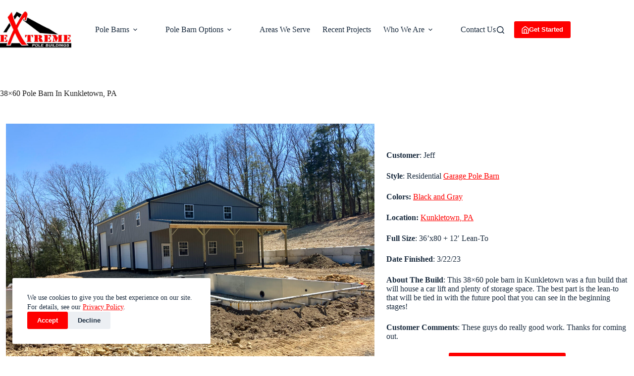

--- FILE ---
content_type: text/html; charset=UTF-8
request_url: https://www.extremepolebuildings.net/featured-projects/38x60-pole-barn-in-kunkletown-pa/
body_size: 27539
content:
<!doctype html>
<html lang="en-US" prefix="og: https://ogp.me/ns#">
<head>
	
	<meta charset="UTF-8">
	<meta name="viewport" content="width=device-width, initial-scale=1, maximum-scale=5, viewport-fit=cover">
	<link rel="profile" href="https://gmpg.org/xfn/11">

	<link rel='stylesheet' id='kadence-kb-splide-css' href='https://extremepolebuildings.b-cdn.net/wp-content/plugins/kadence-blocks-pro/includes/assets/css/kadence-splide.min.css?ver=2.8.6' media='all' />
<link rel='stylesheet' id='kadence-blocks-splide-css' href='https://extremepolebuildings.b-cdn.net/wp-content/plugins/kadence-blocks/includes/assets/css/kb-blocks-splide.min.css?ver=3.5.29' media='all' />
<link rel='stylesheet' id='kadence-glightbox-css' href='https://extremepolebuildings.b-cdn.net/wp-content/plugins/kadence-blocks/includes/assets/css/kb-glightbox.min.css?ver=3.5.29' media='all' />

            <script data-no-defer="1" data-ezscrex="false" data-cfasync="false" data-pagespeed-no-defer data-cookieconsent="ignore">
                var ctPublicFunctions = {"_ajax_nonce":"947674fced","_rest_nonce":"d86f15e707","_ajax_url":"\/wp-admin\/admin-ajax.php","_rest_url":"https:\/\/www.extremepolebuildings.net\/wp-json\/","data__cookies_type":"none","data__ajax_type":"rest","data__bot_detector_enabled":"1","data__frontend_data_log_enabled":1,"cookiePrefix":"","wprocket_detected":false,"host_url":"www.extremepolebuildings.net","text__ee_click_to_select":"Click to select the whole data","text__ee_original_email":"The complete one is","text__ee_got_it":"Got it","text__ee_blocked":"Blocked","text__ee_cannot_connect":"Cannot connect","text__ee_cannot_decode":"Can not decode email. Unknown reason","text__ee_email_decoder":"CleanTalk email decoder","text__ee_wait_for_decoding":"The magic is on the way!","text__ee_decoding_process":"Please wait a few seconds while we decode the contact data."}
            </script>
        
            <script data-no-defer="1" data-ezscrex="false" data-cfasync="false" data-pagespeed-no-defer data-cookieconsent="ignore">
                var ctPublic = {"_ajax_nonce":"947674fced","settings__forms__check_internal":"0","settings__forms__check_external":"0","settings__forms__force_protection":0,"settings__forms__search_test":"1","settings__forms__wc_add_to_cart":"0","settings__data__bot_detector_enabled":"1","settings__sfw__anti_crawler":0,"blog_home":"https:\/\/www.extremepolebuildings.net\/","pixel__setting":"3","pixel__enabled":true,"pixel__url":null,"data__email_check_before_post":"1","data__email_check_exist_post":0,"data__cookies_type":"none","data__key_is_ok":true,"data__visible_fields_required":true,"wl_brandname":"Anti-Spam by CleanTalk","wl_brandname_short":"CleanTalk","ct_checkjs_key":"bd7cd3dbd010c8a4b8a27f91ad3a7731324a9e7bec0e6d56e73f6238be2b94ab","emailEncoderPassKey":"44c6894f65532363c253f50a20b9d381","bot_detector_forms_excluded":"W10=","advancedCacheExists":false,"varnishCacheExists":false,"wc_ajax_add_to_cart":false}
            </script>
        
<!-- Search Engine Optimization by Rank Math PRO - https://rankmath.com/ -->
<title>38x60 Pole Barn In Kunkletown, PA - Extreme Pole Buildings</title>
<meta name="description" content="This 38x60 pole barn in Kunkletown was built for Jeff who is excited to use the space to work on cars, as storage, and as a part of the new pool going in!"/>
<meta name="robots" content="index, follow, max-snippet:-1, max-video-preview:-1, max-image-preview:large"/>
<link rel="canonical" href="https://www.extremepolebuildings.net/featured-projects/38x60-pole-barn-in-kunkletown-pa/" />
<meta property="og:locale" content="en_US" />
<meta property="og:type" content="article" />
<meta property="og:title" content="38x60 Pole Barn In Kunkletown, PA - Extreme Pole Buildings" />
<meta property="og:description" content="This 38x60 pole barn in Kunkletown was built for Jeff who is excited to use the space to work on cars, as storage, and as a part of the new pool going in!" />
<meta property="og:url" content="https://www.extremepolebuildings.net/featured-projects/38x60-pole-barn-in-kunkletown-pa/" />
<meta property="og:site_name" content="Extreme Pole Buildings" />
<meta property="article:author" content="https://www.facebook.com/steele2" />
<meta property="og:updated_time" content="2025-09-10T03:07:42-04:00" />
<meta property="og:image" content="https://extremepolebuildings.b-cdn.net/wp-content/uploads/Featured-Projects/38x60-pole-barn-in-Kunkletown/38x60-pole-barn-in-kunkletown-pa-1400x1050.jpg" />
<meta property="og:image:secure_url" content="https://extremepolebuildings.b-cdn.net/wp-content/uploads/Featured-Projects/38x60-pole-barn-in-Kunkletown/38x60-pole-barn-in-kunkletown-pa-1400x1050.jpg" />
<meta property="og:image:width" content="1360" />
<meta property="og:image:height" content="1020" />
<meta property="og:image:alt" content="38x60 pole barn in kunkletown pa" />
<meta property="og:image:type" content="image/jpeg" />
<meta name="twitter:card" content="summary_large_image" />
<meta name="twitter:title" content="38x60 Pole Barn In Kunkletown, PA - Extreme Pole Buildings" />
<meta name="twitter:description" content="This 38x60 pole barn in Kunkletown was built for Jeff who is excited to use the space to work on cars, as storage, and as a part of the new pool going in!" />
<meta name="twitter:image" content="https://extremepolebuildings.b-cdn.net/wp-content/uploads/Featured-Projects/38x60-pole-barn-in-Kunkletown/38x60-pole-barn-in-kunkletown-pa-1400x1050.jpg" />
<script type="application/ld+json" class="rank-math-schema-pro">{"@context":"https://schema.org","@graph":[{"@type":"BreadcrumbList","@id":"https://www.extremepolebuildings.net/featured-projects/38x60-pole-barn-in-kunkletown-pa/#breadcrumb","itemListElement":[{"@type":"ListItem","position":"1","item":{"@id":"https://www.extremepolebuildings.net","name":"Home"}},{"@type":"ListItem","position":"2","item":{"@id":"https://www.extremepolebuildings.net/featured-projects/","name":"Featured Project"}},{"@type":"ListItem","position":"3","item":{"@id":"https://www.extremepolebuildings.net/featured-projects/38x60-pole-barn-in-kunkletown-pa/","name":"38&#215;60 Pole Barn In Kunkletown, PA"}}]}]}</script>
<!-- /Rank Math WordPress SEO plugin -->

<link rel='dns-prefetch' href='//maps.googleapis.com' />
<link rel='dns-prefetch' href='//fd.cleantalk.org' />
<link rel='dns-prefetch' href='//cdn.jsdelivr.net' />
<link rel='preconnect' href='https://extremepolebuildings.b-cdn.net' />
<link rel="alternate" title="oEmbed (JSON)" type="application/json+oembed" href="https://www.extremepolebuildings.net/wp-json/oembed/1.0/embed?url=https%3A%2F%2Fwww.extremepolebuildings.net%2Ffeatured-projects%2F38x60-pole-barn-in-kunkletown-pa%2F" />
<link rel="alternate" title="oEmbed (XML)" type="text/xml+oembed" href="https://www.extremepolebuildings.net/wp-json/oembed/1.0/embed?url=https%3A%2F%2Fwww.extremepolebuildings.net%2Ffeatured-projects%2F38x60-pole-barn-in-kunkletown-pa%2F&#038;format=xml" />
<style id='wp-img-auto-sizes-contain-inline-css'>
img:is([sizes=auto i],[sizes^="auto," i]){contain-intrinsic-size:3000px 1500px}
/*# sourceURL=wp-img-auto-sizes-contain-inline-css */
</style>

<link rel='stylesheet' id='ei_filter_style-css' href='https://extremepolebuildings.b-cdn.net/wp-content/plugins/devineimpact-eimpact-locations-20e613bd7629369d0b8b79d053e411acb139ae54/public/css/post-search-bar.css?ver=6.9' media='all' />
<link rel='stylesheet' id='ugb-style-css-css' href='https://extremepolebuildings.b-cdn.net/wp-content/plugins/stackable-ultimate-gutenberg-blocks-premium/dist/frontend_blocks.css?ver=3.17.0' media='all' />
<style id='ugb-style-css-inline-css'>
:root {--stk-block-width-default-detected: 1360px;}
#start-resizable-editor-section{display:none}@media only screen and (min-width:1000px){:where(.has-text-align-left) .stk-block-divider{--stk-dots-margin-left:0;--stk-dots-margin-right:auto}:where(.has-text-align-right) .stk-block-divider{--stk-dots-margin-right:0;--stk-dots-margin-left:auto}:where(.has-text-align-center) .stk-block-divider{--stk-dots-margin-right:auto;--stk-dots-margin-left:auto}.stk-block.stk-block-divider.has-text-align-center{--stk-dots-margin-right:auto;--stk-dots-margin-left:auto}.stk-block.stk-block-divider.has-text-align-right{--stk-dots-margin-right:0;--stk-dots-margin-left:auto}.stk-block.stk-block-divider.has-text-align-left{--stk-dots-margin-left:0;--stk-dots-margin-right:auto}.stk-block-feature>*>.stk-row{flex-wrap:var(--stk-feature-flex-wrap,nowrap)}.stk-row{flex-wrap:nowrap}.stk--hide-desktop,.stk--hide-desktop.stk-block{display:none!important}}@media only screen and (min-width:690px){:where(body:not(.wp-admin) .stk-block-column:first-child:nth-last-child(2)){flex:1 1 calc(50% - var(--stk-column-gap, 0px)*1/2)!important}:where(body:not(.wp-admin) .stk-block-column:nth-child(2):last-child){flex:1 1 calc(50% - var(--stk-column-gap, 0px)*1/2)!important}:where(body:not(.wp-admin) .stk-block-column:first-child:nth-last-child(3)){flex:1 1 calc(33.33333% - var(--stk-column-gap, 0px)*2/3)!important}:where(body:not(.wp-admin) .stk-block-column:nth-child(2):nth-last-child(2)){flex:1 1 calc(33.33333% - var(--stk-column-gap, 0px)*2/3)!important}:where(body:not(.wp-admin) .stk-block-column:nth-child(3):last-child){flex:1 1 calc(33.33333% - var(--stk-column-gap, 0px)*2/3)!important}:where(body:not(.wp-admin) .stk-block-column:first-child:nth-last-child(4)){flex:1 1 calc(25% - var(--stk-column-gap, 0px)*3/4)!important}:where(body:not(.wp-admin) .stk-block-column:nth-child(2):nth-last-child(3)){flex:1 1 calc(25% - var(--stk-column-gap, 0px)*3/4)!important}:where(body:not(.wp-admin) .stk-block-column:nth-child(3):nth-last-child(2)){flex:1 1 calc(25% - var(--stk-column-gap, 0px)*3/4)!important}:where(body:not(.wp-admin) .stk-block-column:nth-child(4):last-child){flex:1 1 calc(25% - var(--stk-column-gap, 0px)*3/4)!important}:where(body:not(.wp-admin) .stk-block-column:first-child:nth-last-child(5)){flex:1 1 calc(20% - var(--stk-column-gap, 0px)*4/5)!important}:where(body:not(.wp-admin) .stk-block-column:nth-child(2):nth-last-child(4)){flex:1 1 calc(20% - var(--stk-column-gap, 0px)*4/5)!important}:where(body:not(.wp-admin) .stk-block-column:nth-child(3):nth-last-child(3)){flex:1 1 calc(20% - var(--stk-column-gap, 0px)*4/5)!important}:where(body:not(.wp-admin) .stk-block-column:nth-child(4):nth-last-child(2)){flex:1 1 calc(20% - var(--stk-column-gap, 0px)*4/5)!important}:where(body:not(.wp-admin) .stk-block-column:nth-child(5):last-child){flex:1 1 calc(20% - var(--stk-column-gap, 0px)*4/5)!important}:where(body:not(.wp-admin) .stk-block-column:first-child:nth-last-child(6)){flex:1 1 calc(16.66667% - var(--stk-column-gap, 0px)*5/6)!important}:where(body:not(.wp-admin) .stk-block-column:nth-child(2):nth-last-child(5)){flex:1 1 calc(16.66667% - var(--stk-column-gap, 0px)*5/6)!important}:where(body:not(.wp-admin) .stk-block-column:nth-child(3):nth-last-child(4)){flex:1 1 calc(16.66667% - var(--stk-column-gap, 0px)*5/6)!important}:where(body:not(.wp-admin) .stk-block-column:nth-child(4):nth-last-child(3)){flex:1 1 calc(16.66667% - var(--stk-column-gap, 0px)*5/6)!important}:where(body:not(.wp-admin) .stk-block-column:nth-child(5):nth-last-child(2)){flex:1 1 calc(16.66667% - var(--stk-column-gap, 0px)*5/6)!important}:where(body:not(.wp-admin) .stk-block-column:nth-child(6):last-child){flex:1 1 calc(16.66667% - var(--stk-column-gap, 0px)*5/6)!important}.stk-block-tabs>.stk-inner-blocks.stk-block-tabs--vertical{grid-template-columns:auto 1fr auto}.stk-block-tabs>.stk-inner-blocks.stk-block-tabs--vertical>.stk-block-tab-labels:first-child{grid-column:1/2}.stk-block-tabs>.stk-inner-blocks.stk-block-tabs--vertical>.stk-block-tab-content:last-child{grid-column:2/4}.stk-block-tabs>.stk-inner-blocks.stk-block-tabs--vertical>.stk-block-tab-content:first-child{grid-column:1/3}.stk-block-tabs>.stk-inner-blocks.stk-block-tabs--vertical>.stk-block-tab-labels:last-child{grid-column:3/4}.stk-block .stk-block.aligncenter,.stk-block:is(.aligncenter,.alignwide,.alignfull)>.stk-content-align:not(.alignwide):not(.alignfull){margin-left:auto;margin-right:auto;max-width:var(--stk-block-default-width,var(--stk-block-width-default-detected,900px));width:100%}.stk-block .stk-block.alignwide,.stk-block:is(.aligncenter,.alignwide,.alignfull)>.stk-content-align.alignwide{margin-left:auto;margin-right:auto;max-width:var(--stk-block-wide-width,var(--stk-block-width-wide-detected,80vw));width:100%}.stk-row.stk-columns-2>.stk-column{flex:1 1 50%;max-width:50%}.stk-row.stk-columns-3>.stk-column{flex:1 1 33.3333333333%;max-width:33.3333333333%}.stk-row.stk-columns-4>.stk-column{flex:1 1 25%;max-width:25%}.stk-row.stk-columns-5>.stk-column{flex:1 1 20%;max-width:20%}.stk-row.stk-columns-6>.stk-column{flex:1 1 16.6666666667%;max-width:16.6666666667%}.stk-row.stk-columns-7>.stk-column{flex:1 1 14.2857142857%;max-width:14.2857142857%}.stk-row.stk-columns-8>.stk-column{flex:1 1 12.5%;max-width:12.5%}.stk-row.stk-columns-9>.stk-column{flex:1 1 11.1111111111%;max-width:11.1111111111%}.stk-row.stk-columns-10>.stk-column{flex:1 1 10%;max-width:10%}}@media only screen and (min-width:690px) and (max-width:999px){.stk-button-group:is(.stk--collapse-on-tablet)>.block-editor-inner-blocks>.block-editor-block-list__layout>[data-block]{margin-inline-end:var(--stk-alignment-margin-right);margin-inline-start:var(--stk-alignment-margin-left)}:where(.has-text-align-left-tablet) .stk-block-divider{--stk-dots-margin-left:0;--stk-dots-margin-right:auto}:where(.has-text-align-right-tablet) .stk-block-divider{--stk-dots-margin-right:0;--stk-dots-margin-left:auto}:where(.has-text-align-center-tablet) .stk-block-divider{--stk-dots-margin-right:auto;--stk-dots-margin-left:auto}.stk--hide-tablet,.stk--hide-tablet.stk-block{display:none!important}.stk-button-group:is(.stk--collapse-on-tablet) .stk-block:is(.stk-block-button,.stk-block-icon-button){margin-inline-end:var(--stk-alignment-margin-right);margin-inline-start:var(--stk-alignment-margin-left)}}@media only screen and (max-width:999px){.stk-block-button{min-width:-moz-fit-content;min-width:fit-content}.stk-block.stk-block-divider.has-text-align-center-tablet{--stk-dots-margin-right:auto;--stk-dots-margin-left:auto}.stk-block.stk-block-divider.has-text-align-right-tablet{--stk-dots-margin-right:0;--stk-dots-margin-left:auto}.stk-block.stk-block-divider.has-text-align-left-tablet{--stk-dots-margin-left:0;--stk-dots-margin-right:auto}.stk-block-timeline.stk-block-timeline__ios-polyfill{--fixed-bg:linear-gradient(to bottom,var(--line-accent-bg-color,#000) 0,var(--line-accent-bg-color-2,#000) var(--line-accent-bg-location,50%))}.has-text-align-center-tablet{--stk-alignment-padding-left:0;--stk-alignment-justify-content:center;--stk-alignment-text-align:center;--stk-alignment-margin-left:auto;--stk-alignment-margin-right:auto;text-align:var(--stk-alignment-text-align,start)}.has-text-align-left-tablet{--stk-alignment-justify-content:flex-start;--stk-alignment-text-align:start;--stk-alignment-margin-left:0;--stk-alignment-margin-right:auto;text-align:var(--stk-alignment-text-align,start)}.has-text-align-right-tablet{--stk-alignment-justify-content:flex-end;--stk-alignment-text-align:end;--stk-alignment-margin-left:auto;--stk-alignment-margin-right:0;text-align:var(--stk-alignment-text-align,start)}.has-text-align-justify-tablet{--stk-alignment-text-align:justify}.has-text-align-space-between-tablet{--stk-alignment-justify-content:space-between}.has-text-align-space-around-tablet{--stk-alignment-justify-content:space-around}.has-text-align-space-evenly-tablet{--stk-alignment-justify-content:space-evenly}}@media only screen and (max-width:689px){.stk-button-group:is(.stk--collapse-on-mobile)>.block-editor-inner-blocks>.block-editor-block-list__layout>[data-block],.stk-button-group:is(.stk--collapse-on-tablet)>.block-editor-inner-blocks>.block-editor-block-list__layout>[data-block]{margin-inline-end:var(--stk-alignment-margin-right);margin-inline-start:var(--stk-alignment-margin-left)}.entry-content .stk-block.stk-has-top-separator{padding-top:23vw}.entry-content .stk-block.stk-has-bottom-separator{padding-bottom:23vw}.entry-content .stk-block .stk-separator__wrapper{height:23vw}.stk-block-carousel.stk--hide-mobile-arrows>.stk-block-carousel__content-wrapper>*>.stk-block-carousel__buttons,.stk-block-carousel.stk--hide-mobile-dots>.stk-block-carousel__content-wrapper>.stk-block-carousel__dots{display:none}:where(.has-text-align-left-mobile) .stk-block-divider{--stk-dots-margin-left:0;--stk-dots-margin-right:auto}:where(.has-text-align-right-mobile) .stk-block-divider{--stk-dots-margin-right:0;--stk-dots-margin-left:auto}:where(.has-text-align-center-mobile) .stk-block-divider{--stk-dots-margin-right:auto;--stk-dots-margin-left:auto}.stk-block.stk-block-divider.has-text-align-center-mobile{--stk-dots-margin-right:auto;--stk-dots-margin-left:auto}.stk-block.stk-block-divider.has-text-align-right-mobile{--stk-dots-margin-right:0;--stk-dots-margin-left:auto}.stk-block.stk-block-divider.has-text-align-left-mobile{--stk-dots-margin-left:0;--stk-dots-margin-right:auto}.stk-block.stk-block-feature:is(.is-style-default,.is-style-horizontal)>.stk-container>.stk-inner-blocks.stk-block-content{flex-direction:column-reverse}.stk-block-posts{--stk-columns:1}.stk-block-tab-labels:not(.stk-block-tab-labels--wrap-mobile){overflow-x:auto!important;width:100%}.stk-block-tab-labels:not(.stk-block-tab-labels--wrap-mobile)::-webkit-scrollbar{height:0!important}.stk-block-tab-labels:not(.stk-block-tab-labels--wrap-mobile) .stk-block-tab-labels__wrapper{flex-wrap:nowrap;min-width:-webkit-fill-available;min-width:fill-available;width:max-content}.stk-block-tabs>.stk-inner-blocks{grid-template-columns:1fr}.stk-block-tabs>.stk-inner-blocks>.stk-block-tab-labels:last-child{grid-row:1/2}.stk-block.stk-block-timeline{--content-line:0!important;padding-top:0}.stk-block-timeline>.stk-inner-blocks{align-items:flex-start;grid-template-columns:var(--line-dot-size,16px) 1fr;grid-template-rows:auto 1fr;padding-left:16px}.stk-block-timeline>.stk-inner-blocks:after{inset-inline-start:calc(var(--line-dot-size, 16px)/2 - var(--line-bg-width, 3px)/2 + 16px)}.stk-block-timeline .stk-block-timeline__middle{inset-block-start:8px;inset-inline-start:16px;position:absolute}.stk-block-timeline .stk-block-timeline__content{grid-column:2/3;grid-row:2/3;text-align:start}.stk-block-timeline .stk-block-timeline__date{grid-column:2/3;grid-row:1/2;text-align:start}.stk-block-timeline>.stk-inner-blocks:after{bottom:calc(100% - var(--line-dot-size, 16px)/2 - .5em);top:calc(var(--line-dot-size, 16px)/2 + .5em)}.stk-block-timeline+.stk-block-timeline>.stk-inner-blocks:after{top:-16px}:root{--stk-block-margin-bottom:16px;--stk-column-margin:8px;--stk-container-padding:24px;--stk-container-padding-large:32px 24px;--stk-container-padding-small:8px 24px;--stk-block-background-padding:16px}.stk-block .stk-block:is(.aligncenter,.alignwide),.stk-block:is(.aligncenter,.alignwide,.alignfull)>.stk-content-align.alignwide,.stk-block:is(.aligncenter,.alignwide,.alignfull)>.stk-content-align:not(.alignwide):not(.alignfull){width:100%}.stk-column{flex:1 1 100%;max-width:100%}.stk--hide-mobile,.stk--hide-mobile.stk-block{display:none!important}.stk-button-group:is(.stk--collapse-on-mobile) .stk-block:is(.stk-block-button,.stk-block-icon-button),.stk-button-group:is(.stk--collapse-on-tablet) .stk-block:is(.stk-block-button,.stk-block-icon-button){margin-inline-end:var(--stk-alignment-margin-right);margin-inline-start:var(--stk-alignment-margin-left)}.has-text-align-center-mobile{--stk-alignment-padding-left:0;--stk-alignment-justify-content:center;--stk-alignment-text-align:center;--stk-alignment-margin-left:auto;--stk-alignment-margin-right:auto;text-align:var(--stk-alignment-text-align,start)}.has-text-align-left-mobile{--stk-alignment-justify-content:flex-start;--stk-alignment-text-align:start;--stk-alignment-margin-left:0;--stk-alignment-margin-right:auto;text-align:var(--stk-alignment-text-align,start)}.has-text-align-right-mobile{--stk-alignment-justify-content:flex-end;--stk-alignment-text-align:end;--stk-alignment-margin-left:auto;--stk-alignment-margin-right:0;text-align:var(--stk-alignment-text-align,start)}.has-text-align-justify-mobile{--stk-alignment-text-align:justify}.has-text-align-space-between-mobile{--stk-alignment-justify-content:space-between}.has-text-align-space-around-mobile{--stk-alignment-justify-content:space-around}.has-text-align-space-evenly-mobile{--stk-alignment-justify-content:space-evenly}}#end-resizable-editor-section{display:none}
/*# sourceURL=ugb-style-css-inline-css */
</style>
<style id='ugb-style-css-nodep-inline-css'>
/* Global colors */
:root {--stk-global-color-23123: #fe0000; --stk-global-color-23123-rgba: 254, 0, 0; --stk-global-color-21213: #3a4f66; --stk-global-color-21213-rgba: 58, 79, 102; --stk-global-color-97576: #efefef; --stk-global-color-97576-rgba: 239, 239, 239;}/* Global typography */

@media screen and (max-width:689px) {.stk-block h1, [data-block-type="core"] h1, h1[data-block-type="core"], .ugb-main-block h1 { font-size: 44px; }}
/* Global Preset Controls */
:root{--stk--preset--font-size--small:var(--wp--preset--font-size--small);--stk--preset--font-size--medium:var(--wp--preset--font-size--medium);--stk--preset--font-size--large:var(--wp--preset--font-size--large);--stk--preset--font-size--x-large:var(--wp--preset--font-size--x-large);--stk--preset--font-size--xx-large:var(--wp--preset--font-size--xx-large);--stk--preset--spacing--20:var(--wp--preset--spacing--20);--stk--preset--spacing--30:var(--wp--preset--spacing--30);--stk--preset--spacing--40:var(--wp--preset--spacing--40);--stk--preset--spacing--50:var(--wp--preset--spacing--50);--stk--preset--spacing--60:var(--wp--preset--spacing--60);--stk--preset--spacing--70:var(--wp--preset--spacing--70);--stk--preset--spacing--80:var(--wp--preset--spacing--80);}
/*# sourceURL=ugb-style-css-nodep-inline-css */
</style>
<link rel='stylesheet' id='ugb-style-css-premium-css' href='https://extremepolebuildings.b-cdn.net/wp-content/plugins/stackable-ultimate-gutenberg-blocks-premium/dist/frontend_blocks__premium_only.css?ver=3.17.0' media='all' />
<link rel='stylesheet' id='wp-block-library-css' href='https://extremepolebuildings.b-cdn.net/wp-includes/css/dist/block-library/style.min.css?ver=6.9' media='all' />
<style id='filebird-block-filebird-gallery-style-inline-css'>
ul.filebird-block-filebird-gallery{margin:auto!important;padding:0!important;width:100%}ul.filebird-block-filebird-gallery.layout-grid{display:grid;grid-gap:20px;align-items:stretch;grid-template-columns:repeat(var(--columns),1fr);justify-items:stretch}ul.filebird-block-filebird-gallery.layout-grid li img{border:1px solid #ccc;box-shadow:2px 2px 6px 0 rgba(0,0,0,.3);height:100%;max-width:100%;-o-object-fit:cover;object-fit:cover;width:100%}ul.filebird-block-filebird-gallery.layout-masonry{-moz-column-count:var(--columns);-moz-column-gap:var(--space);column-gap:var(--space);-moz-column-width:var(--min-width);columns:var(--min-width) var(--columns);display:block;overflow:auto}ul.filebird-block-filebird-gallery.layout-masonry li{margin-bottom:var(--space)}ul.filebird-block-filebird-gallery li{list-style:none}ul.filebird-block-filebird-gallery li figure{height:100%;margin:0;padding:0;position:relative;width:100%}ul.filebird-block-filebird-gallery li figure figcaption{background:linear-gradient(0deg,rgba(0,0,0,.7),rgba(0,0,0,.3) 70%,transparent);bottom:0;box-sizing:border-box;color:#fff;font-size:.8em;margin:0;max-height:100%;overflow:auto;padding:3em .77em .7em;position:absolute;text-align:center;width:100%;z-index:2}ul.filebird-block-filebird-gallery li figure figcaption a{color:inherit}

/*# sourceURL=https://www.extremepolebuildings.net/wp-content/plugins/filebird/blocks/filebird-gallery/build/style-index.css */
</style>
<link rel='stylesheet' id='mpp_gutenberg-css' href='https://extremepolebuildings.b-cdn.net/wp-content/plugins/metronet-profile-picture/dist/blocks.style.build.css?ver=2.6.3' media='all' />
<style id='global-styles-inline-css'>
:root{--wp--preset--aspect-ratio--square: 1;--wp--preset--aspect-ratio--4-3: 4/3;--wp--preset--aspect-ratio--3-4: 3/4;--wp--preset--aspect-ratio--3-2: 3/2;--wp--preset--aspect-ratio--2-3: 2/3;--wp--preset--aspect-ratio--16-9: 16/9;--wp--preset--aspect-ratio--9-16: 9/16;--wp--preset--color--black: #000000;--wp--preset--color--cyan-bluish-gray: #abb8c3;--wp--preset--color--white: #ffffff;--wp--preset--color--pale-pink: #f78da7;--wp--preset--color--vivid-red: #cf2e2e;--wp--preset--color--luminous-vivid-orange: #ff6900;--wp--preset--color--luminous-vivid-amber: #fcb900;--wp--preset--color--light-green-cyan: #7bdcb5;--wp--preset--color--vivid-green-cyan: #00d084;--wp--preset--color--pale-cyan-blue: #8ed1fc;--wp--preset--color--vivid-cyan-blue: #0693e3;--wp--preset--color--vivid-purple: #9b51e0;--wp--preset--color--palette-color-1: var(--theme-palette-color-1, #fe0000);--wp--preset--color--palette-color-2: var(--theme-palette-color-2, #3a4f66);--wp--preset--color--palette-color-3: var(--theme-palette-color-3, #192a3d);--wp--preset--color--palette-color-4: var(--theme-palette-color-4, #1c1c1c);--wp--preset--color--palette-color-5: var(--theme-palette-color-5, #efefef);--wp--preset--color--palette-color-6: var(--theme-palette-color-6, #f2f5f7);--wp--preset--color--palette-color-7: var(--theme-palette-color-7, #FAFBFC);--wp--preset--color--palette-color-8: var(--theme-palette-color-8, #ffffff);--wp--preset--gradient--vivid-cyan-blue-to-vivid-purple: linear-gradient(135deg,rgb(6,147,227) 0%,rgb(155,81,224) 100%);--wp--preset--gradient--light-green-cyan-to-vivid-green-cyan: linear-gradient(135deg,rgb(122,220,180) 0%,rgb(0,208,130) 100%);--wp--preset--gradient--luminous-vivid-amber-to-luminous-vivid-orange: linear-gradient(135deg,rgb(252,185,0) 0%,rgb(255,105,0) 100%);--wp--preset--gradient--luminous-vivid-orange-to-vivid-red: linear-gradient(135deg,rgb(255,105,0) 0%,rgb(207,46,46) 100%);--wp--preset--gradient--very-light-gray-to-cyan-bluish-gray: linear-gradient(135deg,rgb(238,238,238) 0%,rgb(169,184,195) 100%);--wp--preset--gradient--cool-to-warm-spectrum: linear-gradient(135deg,rgb(74,234,220) 0%,rgb(151,120,209) 20%,rgb(207,42,186) 40%,rgb(238,44,130) 60%,rgb(251,105,98) 80%,rgb(254,248,76) 100%);--wp--preset--gradient--blush-light-purple: linear-gradient(135deg,rgb(255,206,236) 0%,rgb(152,150,240) 100%);--wp--preset--gradient--blush-bordeaux: linear-gradient(135deg,rgb(254,205,165) 0%,rgb(254,45,45) 50%,rgb(107,0,62) 100%);--wp--preset--gradient--luminous-dusk: linear-gradient(135deg,rgb(255,203,112) 0%,rgb(199,81,192) 50%,rgb(65,88,208) 100%);--wp--preset--gradient--pale-ocean: linear-gradient(135deg,rgb(255,245,203) 0%,rgb(182,227,212) 50%,rgb(51,167,181) 100%);--wp--preset--gradient--electric-grass: linear-gradient(135deg,rgb(202,248,128) 0%,rgb(113,206,126) 100%);--wp--preset--gradient--midnight: linear-gradient(135deg,rgb(2,3,129) 0%,rgb(40,116,252) 100%);--wp--preset--gradient--juicy-peach: linear-gradient(to right, #ffecd2 0%, #fcb69f 100%);--wp--preset--gradient--young-passion: linear-gradient(to right, #ff8177 0%, #ff867a 0%, #ff8c7f 21%, #f99185 52%, #cf556c 78%, #b12a5b 100%);--wp--preset--gradient--true-sunset: linear-gradient(to right, #fa709a 0%, #fee140 100%);--wp--preset--gradient--morpheus-den: linear-gradient(to top, #30cfd0 0%, #330867 100%);--wp--preset--gradient--plum-plate: linear-gradient(135deg, #667eea 0%, #764ba2 100%);--wp--preset--gradient--aqua-splash: linear-gradient(15deg, #13547a 0%, #80d0c7 100%);--wp--preset--gradient--love-kiss: linear-gradient(to top, #ff0844 0%, #ffb199 100%);--wp--preset--gradient--new-retrowave: linear-gradient(to top, #3b41c5 0%, #a981bb 49%, #ffc8a9 100%);--wp--preset--gradient--plum-bath: linear-gradient(to top, #cc208e 0%, #6713d2 100%);--wp--preset--gradient--high-flight: linear-gradient(to right, #0acffe 0%, #495aff 100%);--wp--preset--gradient--teen-party: linear-gradient(-225deg, #FF057C 0%, #8D0B93 50%, #321575 100%);--wp--preset--gradient--fabled-sunset: linear-gradient(-225deg, #231557 0%, #44107A 29%, #FF1361 67%, #FFF800 100%);--wp--preset--gradient--arielle-smile: radial-gradient(circle 248px at center, #16d9e3 0%, #30c7ec 47%, #46aef7 100%);--wp--preset--gradient--itmeo-branding: linear-gradient(180deg, #2af598 0%, #009efd 100%);--wp--preset--gradient--deep-blue: linear-gradient(to right, #6a11cb 0%, #2575fc 100%);--wp--preset--gradient--strong-bliss: linear-gradient(to right, #f78ca0 0%, #f9748f 19%, #fd868c 60%, #fe9a8b 100%);--wp--preset--gradient--sweet-period: linear-gradient(to top, #3f51b1 0%, #5a55ae 13%, #7b5fac 25%, #8f6aae 38%, #a86aa4 50%, #cc6b8e 62%, #f18271 75%, #f3a469 87%, #f7c978 100%);--wp--preset--gradient--purple-division: linear-gradient(to top, #7028e4 0%, #e5b2ca 100%);--wp--preset--gradient--cold-evening: linear-gradient(to top, #0c3483 0%, #a2b6df 100%, #6b8cce 100%, #a2b6df 100%);--wp--preset--gradient--mountain-rock: linear-gradient(to right, #868f96 0%, #596164 100%);--wp--preset--gradient--desert-hump: linear-gradient(to top, #c79081 0%, #dfa579 100%);--wp--preset--gradient--ethernal-constance: linear-gradient(to top, #09203f 0%, #537895 100%);--wp--preset--gradient--happy-memories: linear-gradient(-60deg, #ff5858 0%, #f09819 100%);--wp--preset--gradient--grown-early: linear-gradient(to top, #0ba360 0%, #3cba92 100%);--wp--preset--gradient--morning-salad: linear-gradient(-225deg, #B7F8DB 0%, #50A7C2 100%);--wp--preset--gradient--night-call: linear-gradient(-225deg, #AC32E4 0%, #7918F2 48%, #4801FF 100%);--wp--preset--gradient--mind-crawl: linear-gradient(-225deg, #473B7B 0%, #3584A7 51%, #30D2BE 100%);--wp--preset--gradient--angel-care: linear-gradient(-225deg, #FFE29F 0%, #FFA99F 48%, #FF719A 100%);--wp--preset--gradient--juicy-cake: linear-gradient(to top, #e14fad 0%, #f9d423 100%);--wp--preset--gradient--rich-metal: linear-gradient(to right, #d7d2cc 0%, #304352 100%);--wp--preset--gradient--mole-hall: linear-gradient(-20deg, #616161 0%, #9bc5c3 100%);--wp--preset--gradient--cloudy-knoxville: linear-gradient(120deg, #fdfbfb 0%, #ebedee 100%);--wp--preset--gradient--soft-grass: linear-gradient(to top, #c1dfc4 0%, #deecdd 100%);--wp--preset--gradient--saint-petersburg: linear-gradient(135deg, #f5f7fa 0%, #c3cfe2 100%);--wp--preset--gradient--everlasting-sky: linear-gradient(135deg, #fdfcfb 0%, #e2d1c3 100%);--wp--preset--gradient--kind-steel: linear-gradient(-20deg, #e9defa 0%, #fbfcdb 100%);--wp--preset--gradient--over-sun: linear-gradient(60deg, #abecd6 0%, #fbed96 100%);--wp--preset--gradient--premium-white: linear-gradient(to top, #d5d4d0 0%, #d5d4d0 1%, #eeeeec 31%, #efeeec 75%, #e9e9e7 100%);--wp--preset--gradient--clean-mirror: linear-gradient(45deg, #93a5cf 0%, #e4efe9 100%);--wp--preset--gradient--wild-apple: linear-gradient(to top, #d299c2 0%, #fef9d7 100%);--wp--preset--gradient--snow-again: linear-gradient(to top, #e6e9f0 0%, #eef1f5 100%);--wp--preset--gradient--confident-cloud: linear-gradient(to top, #dad4ec 0%, #dad4ec 1%, #f3e7e9 100%);--wp--preset--gradient--glass-water: linear-gradient(to top, #dfe9f3 0%, white 100%);--wp--preset--gradient--perfect-white: linear-gradient(-225deg, #E3FDF5 0%, #FFE6FA 100%);--wp--preset--font-size--small: 13px;--wp--preset--font-size--medium: 20px;--wp--preset--font-size--large: clamp(22px, 1.375rem + ((1vw - 3.2px) * 0.625), 30px);--wp--preset--font-size--x-large: clamp(30px, 1.875rem + ((1vw - 3.2px) * 1.563), 50px);--wp--preset--font-size--xx-large: clamp(45px, 2.813rem + ((1vw - 3.2px) * 2.734), 80px);--wp--preset--font-family--antonio: Antonio;--wp--preset--font-family--roboto: Roboto;--wp--preset--spacing--20: 0.44rem;--wp--preset--spacing--30: 0.67rem;--wp--preset--spacing--40: 1rem;--wp--preset--spacing--50: 1.5rem;--wp--preset--spacing--60: 2.25rem;--wp--preset--spacing--70: 3.38rem;--wp--preset--spacing--80: 5.06rem;--wp--preset--shadow--natural: 6px 6px 9px rgba(0, 0, 0, 0.2);--wp--preset--shadow--deep: 12px 12px 50px rgba(0, 0, 0, 0.4);--wp--preset--shadow--sharp: 6px 6px 0px rgba(0, 0, 0, 0.2);--wp--preset--shadow--outlined: 6px 6px 0px -3px rgb(255, 255, 255), 6px 6px rgb(0, 0, 0);--wp--preset--shadow--crisp: 6px 6px 0px rgb(0, 0, 0);}:root { --wp--style--global--content-size: var(--theme-block-max-width);--wp--style--global--wide-size: var(--theme-block-wide-max-width); }:where(body) { margin: 0; }.wp-site-blocks > .alignleft { float: left; margin-right: 2em; }.wp-site-blocks > .alignright { float: right; margin-left: 2em; }.wp-site-blocks > .aligncenter { justify-content: center; margin-left: auto; margin-right: auto; }:where(.wp-site-blocks) > * { margin-block-start: var(--theme-content-spacing); margin-block-end: 0; }:where(.wp-site-blocks) > :first-child { margin-block-start: 0; }:where(.wp-site-blocks) > :last-child { margin-block-end: 0; }:root { --wp--style--block-gap: var(--theme-content-spacing); }:root :where(.is-layout-flow) > :first-child{margin-block-start: 0;}:root :where(.is-layout-flow) > :last-child{margin-block-end: 0;}:root :where(.is-layout-flow) > *{margin-block-start: var(--theme-content-spacing);margin-block-end: 0;}:root :where(.is-layout-constrained) > :first-child{margin-block-start: 0;}:root :where(.is-layout-constrained) > :last-child{margin-block-end: 0;}:root :where(.is-layout-constrained) > *{margin-block-start: var(--theme-content-spacing);margin-block-end: 0;}:root :where(.is-layout-flex){gap: var(--theme-content-spacing);}:root :where(.is-layout-grid){gap: var(--theme-content-spacing);}.is-layout-flow > .alignleft{float: left;margin-inline-start: 0;margin-inline-end: 2em;}.is-layout-flow > .alignright{float: right;margin-inline-start: 2em;margin-inline-end: 0;}.is-layout-flow > .aligncenter{margin-left: auto !important;margin-right: auto !important;}.is-layout-constrained > .alignleft{float: left;margin-inline-start: 0;margin-inline-end: 2em;}.is-layout-constrained > .alignright{float: right;margin-inline-start: 2em;margin-inline-end: 0;}.is-layout-constrained > .aligncenter{margin-left: auto !important;margin-right: auto !important;}.is-layout-constrained > :where(:not(.alignleft):not(.alignright):not(.alignfull)){max-width: var(--wp--style--global--content-size);margin-left: auto !important;margin-right: auto !important;}.is-layout-constrained > .alignwide{max-width: var(--wp--style--global--wide-size);}body .is-layout-flex{display: flex;}.is-layout-flex{flex-wrap: wrap;align-items: center;}.is-layout-flex > :is(*, div){margin: 0;}body .is-layout-grid{display: grid;}.is-layout-grid > :is(*, div){margin: 0;}body{padding-top: 0px;padding-right: 0px;padding-bottom: 0px;padding-left: 0px;}:root :where(.wp-element-button, .wp-block-button__link){font-style: inherit;font-weight: inherit;letter-spacing: inherit;text-transform: inherit;}.has-black-color{color: var(--wp--preset--color--black) !important;}.has-cyan-bluish-gray-color{color: var(--wp--preset--color--cyan-bluish-gray) !important;}.has-white-color{color: var(--wp--preset--color--white) !important;}.has-pale-pink-color{color: var(--wp--preset--color--pale-pink) !important;}.has-vivid-red-color{color: var(--wp--preset--color--vivid-red) !important;}.has-luminous-vivid-orange-color{color: var(--wp--preset--color--luminous-vivid-orange) !important;}.has-luminous-vivid-amber-color{color: var(--wp--preset--color--luminous-vivid-amber) !important;}.has-light-green-cyan-color{color: var(--wp--preset--color--light-green-cyan) !important;}.has-vivid-green-cyan-color{color: var(--wp--preset--color--vivid-green-cyan) !important;}.has-pale-cyan-blue-color{color: var(--wp--preset--color--pale-cyan-blue) !important;}.has-vivid-cyan-blue-color{color: var(--wp--preset--color--vivid-cyan-blue) !important;}.has-vivid-purple-color{color: var(--wp--preset--color--vivid-purple) !important;}.has-palette-color-1-color{color: var(--wp--preset--color--palette-color-1) !important;}.has-palette-color-2-color{color: var(--wp--preset--color--palette-color-2) !important;}.has-palette-color-3-color{color: var(--wp--preset--color--palette-color-3) !important;}.has-palette-color-4-color{color: var(--wp--preset--color--palette-color-4) !important;}.has-palette-color-5-color{color: var(--wp--preset--color--palette-color-5) !important;}.has-palette-color-6-color{color: var(--wp--preset--color--palette-color-6) !important;}.has-palette-color-7-color{color: var(--wp--preset--color--palette-color-7) !important;}.has-palette-color-8-color{color: var(--wp--preset--color--palette-color-8) !important;}.has-black-background-color{background-color: var(--wp--preset--color--black) !important;}.has-cyan-bluish-gray-background-color{background-color: var(--wp--preset--color--cyan-bluish-gray) !important;}.has-white-background-color{background-color: var(--wp--preset--color--white) !important;}.has-pale-pink-background-color{background-color: var(--wp--preset--color--pale-pink) !important;}.has-vivid-red-background-color{background-color: var(--wp--preset--color--vivid-red) !important;}.has-luminous-vivid-orange-background-color{background-color: var(--wp--preset--color--luminous-vivid-orange) !important;}.has-luminous-vivid-amber-background-color{background-color: var(--wp--preset--color--luminous-vivid-amber) !important;}.has-light-green-cyan-background-color{background-color: var(--wp--preset--color--light-green-cyan) !important;}.has-vivid-green-cyan-background-color{background-color: var(--wp--preset--color--vivid-green-cyan) !important;}.has-pale-cyan-blue-background-color{background-color: var(--wp--preset--color--pale-cyan-blue) !important;}.has-vivid-cyan-blue-background-color{background-color: var(--wp--preset--color--vivid-cyan-blue) !important;}.has-vivid-purple-background-color{background-color: var(--wp--preset--color--vivid-purple) !important;}.has-palette-color-1-background-color{background-color: var(--wp--preset--color--palette-color-1) !important;}.has-palette-color-2-background-color{background-color: var(--wp--preset--color--palette-color-2) !important;}.has-palette-color-3-background-color{background-color: var(--wp--preset--color--palette-color-3) !important;}.has-palette-color-4-background-color{background-color: var(--wp--preset--color--palette-color-4) !important;}.has-palette-color-5-background-color{background-color: var(--wp--preset--color--palette-color-5) !important;}.has-palette-color-6-background-color{background-color: var(--wp--preset--color--palette-color-6) !important;}.has-palette-color-7-background-color{background-color: var(--wp--preset--color--palette-color-7) !important;}.has-palette-color-8-background-color{background-color: var(--wp--preset--color--palette-color-8) !important;}.has-black-border-color{border-color: var(--wp--preset--color--black) !important;}.has-cyan-bluish-gray-border-color{border-color: var(--wp--preset--color--cyan-bluish-gray) !important;}.has-white-border-color{border-color: var(--wp--preset--color--white) !important;}.has-pale-pink-border-color{border-color: var(--wp--preset--color--pale-pink) !important;}.has-vivid-red-border-color{border-color: var(--wp--preset--color--vivid-red) !important;}.has-luminous-vivid-orange-border-color{border-color: var(--wp--preset--color--luminous-vivid-orange) !important;}.has-luminous-vivid-amber-border-color{border-color: var(--wp--preset--color--luminous-vivid-amber) !important;}.has-light-green-cyan-border-color{border-color: var(--wp--preset--color--light-green-cyan) !important;}.has-vivid-green-cyan-border-color{border-color: var(--wp--preset--color--vivid-green-cyan) !important;}.has-pale-cyan-blue-border-color{border-color: var(--wp--preset--color--pale-cyan-blue) !important;}.has-vivid-cyan-blue-border-color{border-color: var(--wp--preset--color--vivid-cyan-blue) !important;}.has-vivid-purple-border-color{border-color: var(--wp--preset--color--vivid-purple) !important;}.has-palette-color-1-border-color{border-color: var(--wp--preset--color--palette-color-1) !important;}.has-palette-color-2-border-color{border-color: var(--wp--preset--color--palette-color-2) !important;}.has-palette-color-3-border-color{border-color: var(--wp--preset--color--palette-color-3) !important;}.has-palette-color-4-border-color{border-color: var(--wp--preset--color--palette-color-4) !important;}.has-palette-color-5-border-color{border-color: var(--wp--preset--color--palette-color-5) !important;}.has-palette-color-6-border-color{border-color: var(--wp--preset--color--palette-color-6) !important;}.has-palette-color-7-border-color{border-color: var(--wp--preset--color--palette-color-7) !important;}.has-palette-color-8-border-color{border-color: var(--wp--preset--color--palette-color-8) !important;}.has-vivid-cyan-blue-to-vivid-purple-gradient-background{background: var(--wp--preset--gradient--vivid-cyan-blue-to-vivid-purple) !important;}.has-light-green-cyan-to-vivid-green-cyan-gradient-background{background: var(--wp--preset--gradient--light-green-cyan-to-vivid-green-cyan) !important;}.has-luminous-vivid-amber-to-luminous-vivid-orange-gradient-background{background: var(--wp--preset--gradient--luminous-vivid-amber-to-luminous-vivid-orange) !important;}.has-luminous-vivid-orange-to-vivid-red-gradient-background{background: var(--wp--preset--gradient--luminous-vivid-orange-to-vivid-red) !important;}.has-very-light-gray-to-cyan-bluish-gray-gradient-background{background: var(--wp--preset--gradient--very-light-gray-to-cyan-bluish-gray) !important;}.has-cool-to-warm-spectrum-gradient-background{background: var(--wp--preset--gradient--cool-to-warm-spectrum) !important;}.has-blush-light-purple-gradient-background{background: var(--wp--preset--gradient--blush-light-purple) !important;}.has-blush-bordeaux-gradient-background{background: var(--wp--preset--gradient--blush-bordeaux) !important;}.has-luminous-dusk-gradient-background{background: var(--wp--preset--gradient--luminous-dusk) !important;}.has-pale-ocean-gradient-background{background: var(--wp--preset--gradient--pale-ocean) !important;}.has-electric-grass-gradient-background{background: var(--wp--preset--gradient--electric-grass) !important;}.has-midnight-gradient-background{background: var(--wp--preset--gradient--midnight) !important;}.has-juicy-peach-gradient-background{background: var(--wp--preset--gradient--juicy-peach) !important;}.has-young-passion-gradient-background{background: var(--wp--preset--gradient--young-passion) !important;}.has-true-sunset-gradient-background{background: var(--wp--preset--gradient--true-sunset) !important;}.has-morpheus-den-gradient-background{background: var(--wp--preset--gradient--morpheus-den) !important;}.has-plum-plate-gradient-background{background: var(--wp--preset--gradient--plum-plate) !important;}.has-aqua-splash-gradient-background{background: var(--wp--preset--gradient--aqua-splash) !important;}.has-love-kiss-gradient-background{background: var(--wp--preset--gradient--love-kiss) !important;}.has-new-retrowave-gradient-background{background: var(--wp--preset--gradient--new-retrowave) !important;}.has-plum-bath-gradient-background{background: var(--wp--preset--gradient--plum-bath) !important;}.has-high-flight-gradient-background{background: var(--wp--preset--gradient--high-flight) !important;}.has-teen-party-gradient-background{background: var(--wp--preset--gradient--teen-party) !important;}.has-fabled-sunset-gradient-background{background: var(--wp--preset--gradient--fabled-sunset) !important;}.has-arielle-smile-gradient-background{background: var(--wp--preset--gradient--arielle-smile) !important;}.has-itmeo-branding-gradient-background{background: var(--wp--preset--gradient--itmeo-branding) !important;}.has-deep-blue-gradient-background{background: var(--wp--preset--gradient--deep-blue) !important;}.has-strong-bliss-gradient-background{background: var(--wp--preset--gradient--strong-bliss) !important;}.has-sweet-period-gradient-background{background: var(--wp--preset--gradient--sweet-period) !important;}.has-purple-division-gradient-background{background: var(--wp--preset--gradient--purple-division) !important;}.has-cold-evening-gradient-background{background: var(--wp--preset--gradient--cold-evening) !important;}.has-mountain-rock-gradient-background{background: var(--wp--preset--gradient--mountain-rock) !important;}.has-desert-hump-gradient-background{background: var(--wp--preset--gradient--desert-hump) !important;}.has-ethernal-constance-gradient-background{background: var(--wp--preset--gradient--ethernal-constance) !important;}.has-happy-memories-gradient-background{background: var(--wp--preset--gradient--happy-memories) !important;}.has-grown-early-gradient-background{background: var(--wp--preset--gradient--grown-early) !important;}.has-morning-salad-gradient-background{background: var(--wp--preset--gradient--morning-salad) !important;}.has-night-call-gradient-background{background: var(--wp--preset--gradient--night-call) !important;}.has-mind-crawl-gradient-background{background: var(--wp--preset--gradient--mind-crawl) !important;}.has-angel-care-gradient-background{background: var(--wp--preset--gradient--angel-care) !important;}.has-juicy-cake-gradient-background{background: var(--wp--preset--gradient--juicy-cake) !important;}.has-rich-metal-gradient-background{background: var(--wp--preset--gradient--rich-metal) !important;}.has-mole-hall-gradient-background{background: var(--wp--preset--gradient--mole-hall) !important;}.has-cloudy-knoxville-gradient-background{background: var(--wp--preset--gradient--cloudy-knoxville) !important;}.has-soft-grass-gradient-background{background: var(--wp--preset--gradient--soft-grass) !important;}.has-saint-petersburg-gradient-background{background: var(--wp--preset--gradient--saint-petersburg) !important;}.has-everlasting-sky-gradient-background{background: var(--wp--preset--gradient--everlasting-sky) !important;}.has-kind-steel-gradient-background{background: var(--wp--preset--gradient--kind-steel) !important;}.has-over-sun-gradient-background{background: var(--wp--preset--gradient--over-sun) !important;}.has-premium-white-gradient-background{background: var(--wp--preset--gradient--premium-white) !important;}.has-clean-mirror-gradient-background{background: var(--wp--preset--gradient--clean-mirror) !important;}.has-wild-apple-gradient-background{background: var(--wp--preset--gradient--wild-apple) !important;}.has-snow-again-gradient-background{background: var(--wp--preset--gradient--snow-again) !important;}.has-confident-cloud-gradient-background{background: var(--wp--preset--gradient--confident-cloud) !important;}.has-glass-water-gradient-background{background: var(--wp--preset--gradient--glass-water) !important;}.has-perfect-white-gradient-background{background: var(--wp--preset--gradient--perfect-white) !important;}.has-small-font-size{font-size: var(--wp--preset--font-size--small) !important;}.has-medium-font-size{font-size: var(--wp--preset--font-size--medium) !important;}.has-large-font-size{font-size: var(--wp--preset--font-size--large) !important;}.has-x-large-font-size{font-size: var(--wp--preset--font-size--x-large) !important;}.has-xx-large-font-size{font-size: var(--wp--preset--font-size--xx-large) !important;}.has-antonio-font-family{font-family: var(--wp--preset--font-family--antonio) !important;}.has-roboto-font-family{font-family: var(--wp--preset--font-family--roboto) !important;}
:root :where(.wp-block-pullquote){font-size: clamp(0.984em, 0.984rem + ((1vw - 0.2em) * 0.645), 1.5em);line-height: 1.6;}
/*# sourceURL=global-styles-inline-css */
</style>
<link rel='stylesheet' id='cleantalk-public-css-css' href='https://extremepolebuildings.b-cdn.net/wp-content/plugins/cleantalk-spam-protect/css/cleantalk-public.min.css?ver=6.70.1_1766586446' media='all' />
<link rel='stylesheet' id='cleantalk-email-decoder-css-css' href='https://extremepolebuildings.b-cdn.net/wp-content/plugins/cleantalk-spam-protect/css/cleantalk-email-decoder.min.css?ver=6.70.1_1766586446' media='all' />
<link rel='stylesheet' id='ei-locations-style-css' href='https://extremepolebuildings.b-cdn.net/wp-content/plugins/devineimpact-eimpact-locations-20e613bd7629369d0b8b79d053e411acb139ae54/public/css/ei-locations.css?ver=6.9' media='all' />
<link rel='stylesheet' id='eimpact-core-style-css' href='https://extremepolebuildings.b-cdn.net/wp-content/plugins/eimpact-core/public/css/eicore-style.css?ver=6.9' media='all' />
<link rel='stylesheet' id='logo-icons-css' href='https://extremepolebuildings.b-cdn.net/wp-content/plugins/eimpact-core/public/css/logo-icons.css?ver=6.9' media='all' />
<link rel='stylesheet' id='eimpact-core-pagination-css' href='https://extremepolebuildings.b-cdn.net/wp-content/plugins/eimpact-core/public/css/pagination.css?ver=6.9' media='all' />
<link rel='stylesheet' id='swiper-css-css' href='https://cdn.jsdelivr.net/npm/swiper@11/swiper-bundle.min.css?ver=6.9' media='all' />
<link rel='stylesheet' id='foobox-free-min-css' href='https://extremepolebuildings.b-cdn.net/wp-content/plugins/foobox-image-lightbox/free/css/foobox.free.min.css?ver=2.7.35' media='all' />
<link rel='stylesheet' id='search-filter-plugin-styles-css' href='https://extremepolebuildings.b-cdn.net/wp-content/plugins/search-filter-pro/public/assets/css/search-filter.min.css?ver=2.5.21' media='all' />
<link rel='stylesheet' id='parent-style-css' href='https://extremepolebuildings.b-cdn.net/wp-content/themes/blocksy/style.css?ver=6.9' media='all' />
<link rel='stylesheet' id='child-style-css' href='https://extremepolebuildings.b-cdn.net/wp-content/themes/blocksy-child/style.css?ver=6.9' media='all' />
<link rel='stylesheet' id='ct-main-styles-css' href='https://extremepolebuildings.b-cdn.net/wp-content/themes/blocksy/static/bundle/main.min.css?ver=2.1.23' media='all' />
<link rel='stylesheet' id='ct-page-title-styles-css' href='https://extremepolebuildings.b-cdn.net/wp-content/themes/blocksy/static/bundle/page-title.min.css?ver=2.1.23' media='all' />
<link rel='stylesheet' id='ct-stackable-styles-css' href='https://extremepolebuildings.b-cdn.net/wp-content/themes/blocksy/static/bundle/stackable.min.css?ver=2.1.23' media='all' />
<link rel='stylesheet' id='kadence-blocks-advancedgallery-css' href='https://extremepolebuildings.b-cdn.net/wp-content/plugins/kadence-blocks/dist/style-blocks-advancedgallery.css?ver=3.5.29' media='all' />
<link rel='stylesheet' id='blocksy-ext-mega-menu-styles-css' href='https://extremepolebuildings.b-cdn.net/wp-content/plugins/blocksy-companion-pro/framework/premium/extensions/mega-menu/static/bundle/main.min.css?ver=2.1.15' media='all' />
<style id='kadence-blocks-global-variables-inline-css'>
:root {--global-kb-font-size-sm:clamp(0.8rem, 0.73rem + 0.217vw, 0.9rem);--global-kb-font-size-md:clamp(1.1rem, 0.995rem + 0.326vw, 1.25rem);--global-kb-font-size-lg:clamp(1.75rem, 1.576rem + 0.543vw, 2rem);--global-kb-font-size-xl:clamp(2.25rem, 1.728rem + 1.63vw, 3rem);--global-kb-font-size-xxl:clamp(2.5rem, 1.456rem + 3.26vw, 4rem);--global-kb-font-size-xxxl:clamp(2.75rem, 0.489rem + 7.065vw, 6rem);}:root {--global-palette1: #3182CE;--global-palette2: #2B6CB0;--global-palette3: #1A202C;--global-palette4: #2D3748;--global-palette5: #4A5568;--global-palette6: #718096;--global-palette7: #EDF2F7;--global-palette8: #F7FAFC;--global-palette9: #ffffff;}
/*# sourceURL=kadence-blocks-global-variables-inline-css */
</style>
<style id='kadence_blocks_css-inline-css'>
.wp-block-kadence-advancedgallery.kb-gallery-wrap-id-3607_3220be-3a{overflow:hidden;}.kb-gallery-type-carousel.kb-gallery-id-3607_3220be-3a .kt-blocks-carousel .kt-blocks-carousel-init:not( .splide-initialized ){margin-left:-5px;margin-right:-5px;}.kb-gallery-type-carousel.kb-gallery-id-3607_3220be-3a .kt-blocks-carousel .kt-blocks-carousel-init:not( .splide-initialized ) .kb-slide-item{padding-left:5px;padding-right:5px;}.kb-gallery-wrap-id-3607_3220be-3a.wp-block-kadence-advancedgallery{overflow:visible;}.kb-gallery-wrap-id-3607_3220be-3a.wp-block-kadence-advancedgallery .kt-blocks-carousel{overflow:visible;}
/*# sourceURL=kadence_blocks_css-inline-css */
</style>
        <script>
            window.addEventListener('EIMapsTryInit', () => {
                if (!window.eiMapsAPIReady || !window.googleJSAPIReady) {
                    return;
                }
                window.eiMapsAPI.initialize_acf_maps();
            })
            window.addEventListener('EIMapAPIReady', () => {
                window.eiMapsAPIReady = true;
                window.dispatchEvent(new Event('EIMapsTryInit'));
            });
            initialize_eimpact_maps = () => {
                window.googleJSAPIReady = true;
                window.dispatchEvent(new Event('EIMapsTryInit'));
            };
        </script>
        <!--n2css--><!--n2js--><script src="https://maps.googleapis.com/maps/api/js?key&amp;callback=initialize_eimpact_maps&amp;libraries=places%2Cmarker&amp;loading=async&amp;ver=6.9" id="google-maps-js-api-js"></script>
<script src="https://extremepolebuildings.b-cdn.net/wp-includes/js/jquery/jquery.min.js?ver=3.7.1" id="jquery-core-js"></script>
<script src="https://extremepolebuildings.b-cdn.net/wp-includes/js/jquery/jquery-migrate.min.js?ver=3.4.1" id="jquery-migrate-js"></script>
<script src="https://extremepolebuildings.b-cdn.net/wp-content/plugins/cleantalk-spam-protect/js/apbct-public-bundle.min.js?ver=6.70.1_1766586446" id="apbct-public-bundle.min-js-js"></script>
<script src="https://fd.cleantalk.org/ct-bot-detector-wrapper.js?ver=6.70.1" id="ct_bot_detector-js" defer data-wp-strategy="defer"></script>
<script src="https://cdn.jsdelivr.net/npm/swiper@11/swiper-bundle.min.js?ver=6.9" id="swiper-js-js"></script>
<script id="search-filter-plugin-build-js-extra">
var SF_LDATA = {"ajax_url":"https://www.extremepolebuildings.net/wp-admin/admin-ajax.php","home_url":"https://www.extremepolebuildings.net/","extensions":[]};
//# sourceURL=search-filter-plugin-build-js-extra
</script>
<script src="https://extremepolebuildings.b-cdn.net/wp-content/plugins/search-filter-pro/public/assets/js/search-filter-build.min.js?ver=2.5.21" id="search-filter-plugin-build-js"></script>
<script src="https://extremepolebuildings.b-cdn.net/wp-content/plugins/search-filter-pro/public/assets/js/chosen.jquery.min.js?ver=2.5.21" id="search-filter-plugin-chosen-js"></script>
<script id="foobox-free-min-js-before">
/* Run FooBox FREE (v2.7.35) */
var FOOBOX = window.FOOBOX = {
	ready: true,
	disableOthers: false,
	o: {wordpress: { enabled: true }, countMessage:'image %index of %total', captions: { dataTitle: ["captionTitle","title","enviraCaption"], dataDesc: ["captionDesc","description"] }, rel: '', excludes:'.fbx-link,.nofoobox,.nolightbox,a[href*="pinterest.com/pin/create/button/"]', affiliate : { enabled: false }},
	selectors: [
		".gallery", ".wp-block-gallery", ".wp-caption", ".wp-block-image", "a:has(img[class*=wp-image-])", ".foobox"
	],
	pre: function( $ ){
		// Custom JavaScript (Pre)
		
	},
	post: function( $ ){
		// Custom JavaScript (Post)
		
		// Custom Captions Code
		
	},
	custom: function( $ ){
		// Custom Extra JS
		
	}
};
//# sourceURL=foobox-free-min-js-before
</script>
<script src="https://extremepolebuildings.b-cdn.net/wp-content/plugins/foobox-image-lightbox/free/js/foobox.free.min.js?ver=2.7.35" id="foobox-free-min-js"></script>
<link rel="https://api.w.org/" href="https://www.extremepolebuildings.net/wp-json/" /><link rel="alternate" title="JSON" type="application/json" href="https://www.extremepolebuildings.net/wp-json/wp/v2/featured-projects/3607" /><link rel='shortlink' href='https://www.extremepolebuildings.net/?p=3607' />
        <style>
            #wp-admin-bar-eimpact-debug-status.eimpact-debug-warning {
                background-color: #dc3232 !important; /* Red */
                font-weight: bold;
            }
            #wp-admin-bar-eimpact-debug-status.eimpact-debug-active {
                background-color: #46b450 !important; /* Green */
                font-weight: bold;
            }
            #wp-admin-bar-eimpact-debug-status.eimpact-debug-error {
                background-color: #FFA500 !important; /* Orange */
                font-weight: bold;
            }
        </style>
        <noscript><link rel='stylesheet' href='https://extremepolebuildings.b-cdn.net/wp-content/themes/blocksy/static/bundle/no-scripts.min.css' type='text/css'></noscript>
<style id="ct-main-styles-inline-css">@font-face {font-family:'Antonio';font-style:normal;font-weight:100;font-display:swap;src:url(//extreme-pole-buildings.eb0s57rbzb-yk26epkxv379.p.temp-site.link/wp-content/uploads/blocksy/local-google-fonts/s/antonio/v19/gNMEW3NwSYq_9WD3yHoiFaWw9MPZPA.woff2) format('woff2');unicode-range:U+0100-02AF, U+0304, U+0308, U+0329, U+1E00-1E9F, U+1EF2-1EFF, U+2020, U+20A0-20AB, U+20AD-20CF, U+2113, U+2C60-2C7F, U+A720-A7FF;}@font-face {font-family:'Antonio';font-style:normal;font-weight:100;font-display:swap;src:url(//extreme-pole-buildings.eb0s57rbzb-yk26epkxv379.p.temp-site.link/wp-content/uploads/blocksy/local-google-fonts/s/antonio/v19/gNMEW3NwSYq_9WD3yHQiFaWw9MM.woff2) format('woff2');unicode-range:U+0000-00FF, U+0131, U+0152-0153, U+02BB-02BC, U+02C6, U+02DA, U+02DC, U+0304, U+0308, U+0329, U+2000-206F, U+2074, U+20AC, U+2122, U+2191, U+2193, U+2212, U+2215, U+FEFF, U+FFFD;}@font-face {font-family:'Antonio';font-style:normal;font-weight:200;font-display:swap;src:url(//extreme-pole-buildings.eb0s57rbzb-yk26epkxv379.p.temp-site.link/wp-content/uploads/blocksy/local-google-fonts/s/antonio/v19/gNMEW3NwSYq_9WD3yHoiFaWw9MPZPA.woff2) format('woff2');unicode-range:U+0100-02AF, U+0304, U+0308, U+0329, U+1E00-1E9F, U+1EF2-1EFF, U+2020, U+20A0-20AB, U+20AD-20CF, U+2113, U+2C60-2C7F, U+A720-A7FF;}@font-face {font-family:'Antonio';font-style:normal;font-weight:200;font-display:swap;src:url(//extreme-pole-buildings.eb0s57rbzb-yk26epkxv379.p.temp-site.link/wp-content/uploads/blocksy/local-google-fonts/s/antonio/v19/gNMEW3NwSYq_9WD3yHQiFaWw9MM.woff2) format('woff2');unicode-range:U+0000-00FF, U+0131, U+0152-0153, U+02BB-02BC, U+02C6, U+02DA, U+02DC, U+0304, U+0308, U+0329, U+2000-206F, U+2074, U+20AC, U+2122, U+2191, U+2193, U+2212, U+2215, U+FEFF, U+FFFD;}@font-face {font-family:'Antonio';font-style:normal;font-weight:300;font-display:swap;src:url(//extreme-pole-buildings.eb0s57rbzb-yk26epkxv379.p.temp-site.link/wp-content/uploads/blocksy/local-google-fonts/s/antonio/v19/gNMEW3NwSYq_9WD3yHoiFaWw9MPZPA.woff2) format('woff2');unicode-range:U+0100-02AF, U+0304, U+0308, U+0329, U+1E00-1E9F, U+1EF2-1EFF, U+2020, U+20A0-20AB, U+20AD-20CF, U+2113, U+2C60-2C7F, U+A720-A7FF;}@font-face {font-family:'Antonio';font-style:normal;font-weight:300;font-display:swap;src:url(//extreme-pole-buildings.eb0s57rbzb-yk26epkxv379.p.temp-site.link/wp-content/uploads/blocksy/local-google-fonts/s/antonio/v19/gNMEW3NwSYq_9WD3yHQiFaWw9MM.woff2) format('woff2');unicode-range:U+0000-00FF, U+0131, U+0152-0153, U+02BB-02BC, U+02C6, U+02DA, U+02DC, U+0304, U+0308, U+0329, U+2000-206F, U+2074, U+20AC, U+2122, U+2191, U+2193, U+2212, U+2215, U+FEFF, U+FFFD;}@font-face {font-family:'Antonio';font-style:normal;font-weight:400;font-display:swap;src:url(//extreme-pole-buildings.eb0s57rbzb-yk26epkxv379.p.temp-site.link/wp-content/uploads/blocksy/local-google-fonts/s/antonio/v19/gNMEW3NwSYq_9WD3yHoiFaWw9MPZPA.woff2) format('woff2');unicode-range:U+0100-02AF, U+0304, U+0308, U+0329, U+1E00-1E9F, U+1EF2-1EFF, U+2020, U+20A0-20AB, U+20AD-20CF, U+2113, U+2C60-2C7F, U+A720-A7FF;}@font-face {font-family:'Antonio';font-style:normal;font-weight:400;font-display:swap;src:url(//extreme-pole-buildings.eb0s57rbzb-yk26epkxv379.p.temp-site.link/wp-content/uploads/blocksy/local-google-fonts/s/antonio/v19/gNMEW3NwSYq_9WD3yHQiFaWw9MM.woff2) format('woff2');unicode-range:U+0000-00FF, U+0131, U+0152-0153, U+02BB-02BC, U+02C6, U+02DA, U+02DC, U+0304, U+0308, U+0329, U+2000-206F, U+2074, U+20AC, U+2122, U+2191, U+2193, U+2212, U+2215, U+FEFF, U+FFFD;}@font-face {font-family:'Antonio';font-style:normal;font-weight:500;font-display:swap;src:url(//extreme-pole-buildings.eb0s57rbzb-yk26epkxv379.p.temp-site.link/wp-content/uploads/blocksy/local-google-fonts/s/antonio/v19/gNMEW3NwSYq_9WD3yHoiFaWw9MPZPA.woff2) format('woff2');unicode-range:U+0100-02AF, U+0304, U+0308, U+0329, U+1E00-1E9F, U+1EF2-1EFF, U+2020, U+20A0-20AB, U+20AD-20CF, U+2113, U+2C60-2C7F, U+A720-A7FF;}@font-face {font-family:'Antonio';font-style:normal;font-weight:500;font-display:swap;src:url(//extreme-pole-buildings.eb0s57rbzb-yk26epkxv379.p.temp-site.link/wp-content/uploads/blocksy/local-google-fonts/s/antonio/v19/gNMEW3NwSYq_9WD3yHQiFaWw9MM.woff2) format('woff2');unicode-range:U+0000-00FF, U+0131, U+0152-0153, U+02BB-02BC, U+02C6, U+02DA, U+02DC, U+0304, U+0308, U+0329, U+2000-206F, U+2074, U+20AC, U+2122, U+2191, U+2193, U+2212, U+2215, U+FEFF, U+FFFD;}@font-face {font-family:'Antonio';font-style:normal;font-weight:600;font-display:swap;src:url(//extreme-pole-buildings.eb0s57rbzb-yk26epkxv379.p.temp-site.link/wp-content/uploads/blocksy/local-google-fonts/s/antonio/v19/gNMEW3NwSYq_9WD3yHoiFaWw9MPZPA.woff2) format('woff2');unicode-range:U+0100-02AF, U+0304, U+0308, U+0329, U+1E00-1E9F, U+1EF2-1EFF, U+2020, U+20A0-20AB, U+20AD-20CF, U+2113, U+2C60-2C7F, U+A720-A7FF;}@font-face {font-family:'Antonio';font-style:normal;font-weight:600;font-display:swap;src:url(//extreme-pole-buildings.eb0s57rbzb-yk26epkxv379.p.temp-site.link/wp-content/uploads/blocksy/local-google-fonts/s/antonio/v19/gNMEW3NwSYq_9WD3yHQiFaWw9MM.woff2) format('woff2');unicode-range:U+0000-00FF, U+0131, U+0152-0153, U+02BB-02BC, U+02C6, U+02DA, U+02DC, U+0304, U+0308, U+0329, U+2000-206F, U+2074, U+20AC, U+2122, U+2191, U+2193, U+2212, U+2215, U+FEFF, U+FFFD;}@font-face {font-family:'Antonio';font-style:normal;font-weight:700;font-display:swap;src:url(//extreme-pole-buildings.eb0s57rbzb-yk26epkxv379.p.temp-site.link/wp-content/uploads/blocksy/local-google-fonts/s/antonio/v19/gNMEW3NwSYq_9WD3yHoiFaWw9MPZPA.woff2) format('woff2');unicode-range:U+0100-02AF, U+0304, U+0308, U+0329, U+1E00-1E9F, U+1EF2-1EFF, U+2020, U+20A0-20AB, U+20AD-20CF, U+2113, U+2C60-2C7F, U+A720-A7FF;}@font-face {font-family:'Antonio';font-style:normal;font-weight:700;font-display:swap;src:url(//extreme-pole-buildings.eb0s57rbzb-yk26epkxv379.p.temp-site.link/wp-content/uploads/blocksy/local-google-fonts/s/antonio/v19/gNMEW3NwSYq_9WD3yHQiFaWw9MM.woff2) format('woff2');unicode-range:U+0000-00FF, U+0131, U+0152-0153, U+02BB-02BC, U+02C6, U+02DA, U+02DC, U+0304, U+0308, U+0329, U+2000-206F, U+2074, U+20AC, U+2122, U+2191, U+2193, U+2212, U+2215, U+FEFF, U+FFFD;}@font-face {font-family:'Roboto';font-style:italic;font-weight:100;font-display:swap;src:url(//extreme-pole-buildings.eb0s57rbzb-yk26epkxv379.p.temp-site.link/wp-content/uploads/blocksy/local-google-fonts/s/roboto/v30/KFOiCnqEu92Fr1Mu51QrEz0dL-vwnYh2eg.woff2) format('woff2');unicode-range:U+0460-052F, U+1C80-1C88, U+20B4, U+2DE0-2DFF, U+A640-A69F, U+FE2E-FE2F;}@font-face {font-family:'Roboto';font-style:italic;font-weight:100;font-display:swap;src:url(//extreme-pole-buildings.eb0s57rbzb-yk26epkxv379.p.temp-site.link/wp-content/uploads/blocksy/local-google-fonts/s/roboto/v30/KFOiCnqEu92Fr1Mu51QrEzQdL-vwnYh2eg.woff2) format('woff2');unicode-range:U+0301, U+0400-045F, U+0490-0491, U+04B0-04B1, U+2116;}@font-face {font-family:'Roboto';font-style:italic;font-weight:100;font-display:swap;src:url(//extreme-pole-buildings.eb0s57rbzb-yk26epkxv379.p.temp-site.link/wp-content/uploads/blocksy/local-google-fonts/s/roboto/v30/KFOiCnqEu92Fr1Mu51QrEzwdL-vwnYh2eg.woff2) format('woff2');unicode-range:U+1F00-1FFF;}@font-face {font-family:'Roboto';font-style:italic;font-weight:100;font-display:swap;src:url(//extreme-pole-buildings.eb0s57rbzb-yk26epkxv379.p.temp-site.link/wp-content/uploads/blocksy/local-google-fonts/s/roboto/v30/KFOiCnqEu92Fr1Mu51QrEzMdL-vwnYh2eg.woff2) format('woff2');unicode-range:U+0370-03FF;}@font-face {font-family:'Roboto';font-style:italic;font-weight:100;font-display:swap;src:url(//extreme-pole-buildings.eb0s57rbzb-yk26epkxv379.p.temp-site.link/wp-content/uploads/blocksy/local-google-fonts/s/roboto/v30/KFOiCnqEu92Fr1Mu51QrEz8dL-vwnYh2eg.woff2) format('woff2');unicode-range:U+0102-0103, U+0110-0111, U+0128-0129, U+0168-0169, U+01A0-01A1, U+01AF-01B0, U+0300-0301, U+0303-0304, U+0308-0309, U+0323, U+0329, U+1EA0-1EF9, U+20AB;}@font-face {font-family:'Roboto';font-style:italic;font-weight:100;font-display:swap;src:url(//extreme-pole-buildings.eb0s57rbzb-yk26epkxv379.p.temp-site.link/wp-content/uploads/blocksy/local-google-fonts/s/roboto/v30/KFOiCnqEu92Fr1Mu51QrEz4dL-vwnYh2eg.woff2) format('woff2');unicode-range:U+0100-02AF, U+0304, U+0308, U+0329, U+1E00-1E9F, U+1EF2-1EFF, U+2020, U+20A0-20AB, U+20AD-20CF, U+2113, U+2C60-2C7F, U+A720-A7FF;}@font-face {font-family:'Roboto';font-style:italic;font-weight:100;font-display:swap;src:url(//extreme-pole-buildings.eb0s57rbzb-yk26epkxv379.p.temp-site.link/wp-content/uploads/blocksy/local-google-fonts/s/roboto/v30/KFOiCnqEu92Fr1Mu51QrEzAdL-vwnYg.woff2) format('woff2');unicode-range:U+0000-00FF, U+0131, U+0152-0153, U+02BB-02BC, U+02C6, U+02DA, U+02DC, U+0304, U+0308, U+0329, U+2000-206F, U+2074, U+20AC, U+2122, U+2191, U+2193, U+2212, U+2215, U+FEFF, U+FFFD;}@font-face {font-family:'Roboto';font-style:italic;font-weight:300;font-display:swap;src:url(//extreme-pole-buildings.eb0s57rbzb-yk26epkxv379.p.temp-site.link/wp-content/uploads/blocksy/local-google-fonts/s/roboto/v30/KFOjCnqEu92Fr1Mu51TjASc3CsTYl4BOQ3o.woff2) format('woff2');unicode-range:U+0460-052F, U+1C80-1C88, U+20B4, U+2DE0-2DFF, U+A640-A69F, U+FE2E-FE2F;}@font-face {font-family:'Roboto';font-style:italic;font-weight:300;font-display:swap;src:url(//extreme-pole-buildings.eb0s57rbzb-yk26epkxv379.p.temp-site.link/wp-content/uploads/blocksy/local-google-fonts/s/roboto/v30/KFOjCnqEu92Fr1Mu51TjASc-CsTYl4BOQ3o.woff2) format('woff2');unicode-range:U+0301, U+0400-045F, U+0490-0491, U+04B0-04B1, U+2116;}@font-face {font-family:'Roboto';font-style:italic;font-weight:300;font-display:swap;src:url(//extreme-pole-buildings.eb0s57rbzb-yk26epkxv379.p.temp-site.link/wp-content/uploads/blocksy/local-google-fonts/s/roboto/v30/KFOjCnqEu92Fr1Mu51TjASc2CsTYl4BOQ3o.woff2) format('woff2');unicode-range:U+1F00-1FFF;}@font-face {font-family:'Roboto';font-style:italic;font-weight:300;font-display:swap;src:url(//extreme-pole-buildings.eb0s57rbzb-yk26epkxv379.p.temp-site.link/wp-content/uploads/blocksy/local-google-fonts/s/roboto/v30/KFOjCnqEu92Fr1Mu51TjASc5CsTYl4BOQ3o.woff2) format('woff2');unicode-range:U+0370-03FF;}@font-face {font-family:'Roboto';font-style:italic;font-weight:300;font-display:swap;src:url(//extreme-pole-buildings.eb0s57rbzb-yk26epkxv379.p.temp-site.link/wp-content/uploads/blocksy/local-google-fonts/s/roboto/v30/KFOjCnqEu92Fr1Mu51TjASc1CsTYl4BOQ3o.woff2) format('woff2');unicode-range:U+0102-0103, U+0110-0111, U+0128-0129, U+0168-0169, U+01A0-01A1, U+01AF-01B0, U+0300-0301, U+0303-0304, U+0308-0309, U+0323, U+0329, U+1EA0-1EF9, U+20AB;}@font-face {font-family:'Roboto';font-style:italic;font-weight:300;font-display:swap;src:url(//extreme-pole-buildings.eb0s57rbzb-yk26epkxv379.p.temp-site.link/wp-content/uploads/blocksy/local-google-fonts/s/roboto/v30/KFOjCnqEu92Fr1Mu51TjASc0CsTYl4BOQ3o.woff2) format('woff2');unicode-range:U+0100-02AF, U+0304, U+0308, U+0329, U+1E00-1E9F, U+1EF2-1EFF, U+2020, U+20A0-20AB, U+20AD-20CF, U+2113, U+2C60-2C7F, U+A720-A7FF;}@font-face {font-family:'Roboto';font-style:italic;font-weight:300;font-display:swap;src:url(//extreme-pole-buildings.eb0s57rbzb-yk26epkxv379.p.temp-site.link/wp-content/uploads/blocksy/local-google-fonts/s/roboto/v30/KFOjCnqEu92Fr1Mu51TjASc6CsTYl4BO.woff2) format('woff2');unicode-range:U+0000-00FF, U+0131, U+0152-0153, U+02BB-02BC, U+02C6, U+02DA, U+02DC, U+0304, U+0308, U+0329, U+2000-206F, U+2074, U+20AC, U+2122, U+2191, U+2193, U+2212, U+2215, U+FEFF, U+FFFD;}@font-face {font-family:'Roboto';font-style:italic;font-weight:400;font-display:swap;src:url(//extreme-pole-buildings.eb0s57rbzb-yk26epkxv379.p.temp-site.link/wp-content/uploads/blocksy/local-google-fonts/s/roboto/v30/KFOkCnqEu92Fr1Mu51xFIzIXKMnyrYk.woff2) format('woff2');unicode-range:U+0460-052F, U+1C80-1C88, U+20B4, U+2DE0-2DFF, U+A640-A69F, U+FE2E-FE2F;}@font-face {font-family:'Roboto';font-style:italic;font-weight:400;font-display:swap;src:url(//extreme-pole-buildings.eb0s57rbzb-yk26epkxv379.p.temp-site.link/wp-content/uploads/blocksy/local-google-fonts/s/roboto/v30/KFOkCnqEu92Fr1Mu51xMIzIXKMnyrYk.woff2) format('woff2');unicode-range:U+0301, U+0400-045F, U+0490-0491, U+04B0-04B1, U+2116;}@font-face {font-family:'Roboto';font-style:italic;font-weight:400;font-display:swap;src:url(//extreme-pole-buildings.eb0s57rbzb-yk26epkxv379.p.temp-site.link/wp-content/uploads/blocksy/local-google-fonts/s/roboto/v30/KFOkCnqEu92Fr1Mu51xEIzIXKMnyrYk.woff2) format('woff2');unicode-range:U+1F00-1FFF;}@font-face {font-family:'Roboto';font-style:italic;font-weight:400;font-display:swap;src:url(//extreme-pole-buildings.eb0s57rbzb-yk26epkxv379.p.temp-site.link/wp-content/uploads/blocksy/local-google-fonts/s/roboto/v30/KFOkCnqEu92Fr1Mu51xLIzIXKMnyrYk.woff2) format('woff2');unicode-range:U+0370-03FF;}@font-face {font-family:'Roboto';font-style:italic;font-weight:400;font-display:swap;src:url(//extreme-pole-buildings.eb0s57rbzb-yk26epkxv379.p.temp-site.link/wp-content/uploads/blocksy/local-google-fonts/s/roboto/v30/KFOkCnqEu92Fr1Mu51xHIzIXKMnyrYk.woff2) format('woff2');unicode-range:U+0102-0103, U+0110-0111, U+0128-0129, U+0168-0169, U+01A0-01A1, U+01AF-01B0, U+0300-0301, U+0303-0304, U+0308-0309, U+0323, U+0329, U+1EA0-1EF9, U+20AB;}@font-face {font-family:'Roboto';font-style:italic;font-weight:400;font-display:swap;src:url(//extreme-pole-buildings.eb0s57rbzb-yk26epkxv379.p.temp-site.link/wp-content/uploads/blocksy/local-google-fonts/s/roboto/v30/KFOkCnqEu92Fr1Mu51xGIzIXKMnyrYk.woff2) format('woff2');unicode-range:U+0100-02AF, U+0304, U+0308, U+0329, U+1E00-1E9F, U+1EF2-1EFF, U+2020, U+20A0-20AB, U+20AD-20CF, U+2113, U+2C60-2C7F, U+A720-A7FF;}@font-face {font-family:'Roboto';font-style:italic;font-weight:400;font-display:swap;src:url(//extreme-pole-buildings.eb0s57rbzb-yk26epkxv379.p.temp-site.link/wp-content/uploads/blocksy/local-google-fonts/s/roboto/v30/KFOkCnqEu92Fr1Mu51xIIzIXKMny.woff2) format('woff2');unicode-range:U+0000-00FF, U+0131, U+0152-0153, U+02BB-02BC, U+02C6, U+02DA, U+02DC, U+0304, U+0308, U+0329, U+2000-206F, U+2074, U+20AC, U+2122, U+2191, U+2193, U+2212, U+2215, U+FEFF, U+FFFD;}@font-face {font-family:'Roboto';font-style:italic;font-weight:500;font-display:swap;src:url(//extreme-pole-buildings.eb0s57rbzb-yk26epkxv379.p.temp-site.link/wp-content/uploads/blocksy/local-google-fonts/s/roboto/v30/KFOjCnqEu92Fr1Mu51S7ACc3CsTYl4BOQ3o.woff2) format('woff2');unicode-range:U+0460-052F, U+1C80-1C88, U+20B4, U+2DE0-2DFF, U+A640-A69F, U+FE2E-FE2F;}@font-face {font-family:'Roboto';font-style:italic;font-weight:500;font-display:swap;src:url(//extreme-pole-buildings.eb0s57rbzb-yk26epkxv379.p.temp-site.link/wp-content/uploads/blocksy/local-google-fonts/s/roboto/v30/KFOjCnqEu92Fr1Mu51S7ACc-CsTYl4BOQ3o.woff2) format('woff2');unicode-range:U+0301, U+0400-045F, U+0490-0491, U+04B0-04B1, U+2116;}@font-face {font-family:'Roboto';font-style:italic;font-weight:500;font-display:swap;src:url(//extreme-pole-buildings.eb0s57rbzb-yk26epkxv379.p.temp-site.link/wp-content/uploads/blocksy/local-google-fonts/s/roboto/v30/KFOjCnqEu92Fr1Mu51S7ACc2CsTYl4BOQ3o.woff2) format('woff2');unicode-range:U+1F00-1FFF;}@font-face {font-family:'Roboto';font-style:italic;font-weight:500;font-display:swap;src:url(//extreme-pole-buildings.eb0s57rbzb-yk26epkxv379.p.temp-site.link/wp-content/uploads/blocksy/local-google-fonts/s/roboto/v30/KFOjCnqEu92Fr1Mu51S7ACc5CsTYl4BOQ3o.woff2) format('woff2');unicode-range:U+0370-03FF;}@font-face {font-family:'Roboto';font-style:italic;font-weight:500;font-display:swap;src:url(//extreme-pole-buildings.eb0s57rbzb-yk26epkxv379.p.temp-site.link/wp-content/uploads/blocksy/local-google-fonts/s/roboto/v30/KFOjCnqEu92Fr1Mu51S7ACc1CsTYl4BOQ3o.woff2) format('woff2');unicode-range:U+0102-0103, U+0110-0111, U+0128-0129, U+0168-0169, U+01A0-01A1, U+01AF-01B0, U+0300-0301, U+0303-0304, U+0308-0309, U+0323, U+0329, U+1EA0-1EF9, U+20AB;}@font-face {font-family:'Roboto';font-style:italic;font-weight:500;font-display:swap;src:url(//extreme-pole-buildings.eb0s57rbzb-yk26epkxv379.p.temp-site.link/wp-content/uploads/blocksy/local-google-fonts/s/roboto/v30/KFOjCnqEu92Fr1Mu51S7ACc0CsTYl4BOQ3o.woff2) format('woff2');unicode-range:U+0100-02AF, U+0304, U+0308, U+0329, U+1E00-1E9F, U+1EF2-1EFF, U+2020, U+20A0-20AB, U+20AD-20CF, U+2113, U+2C60-2C7F, U+A720-A7FF;}@font-face {font-family:'Roboto';font-style:italic;font-weight:500;font-display:swap;src:url(//extreme-pole-buildings.eb0s57rbzb-yk26epkxv379.p.temp-site.link/wp-content/uploads/blocksy/local-google-fonts/s/roboto/v30/KFOjCnqEu92Fr1Mu51S7ACc6CsTYl4BO.woff2) format('woff2');unicode-range:U+0000-00FF, U+0131, U+0152-0153, U+02BB-02BC, U+02C6, U+02DA, U+02DC, U+0304, U+0308, U+0329, U+2000-206F, U+2074, U+20AC, U+2122, U+2191, U+2193, U+2212, U+2215, U+FEFF, U+FFFD;}@font-face {font-family:'Roboto';font-style:italic;font-weight:700;font-display:swap;src:url(//extreme-pole-buildings.eb0s57rbzb-yk26epkxv379.p.temp-site.link/wp-content/uploads/blocksy/local-google-fonts/s/roboto/v30/KFOjCnqEu92Fr1Mu51TzBic3CsTYl4BOQ3o.woff2) format('woff2');unicode-range:U+0460-052F, U+1C80-1C88, U+20B4, U+2DE0-2DFF, U+A640-A69F, U+FE2E-FE2F;}@font-face {font-family:'Roboto';font-style:italic;font-weight:700;font-display:swap;src:url(//extreme-pole-buildings.eb0s57rbzb-yk26epkxv379.p.temp-site.link/wp-content/uploads/blocksy/local-google-fonts/s/roboto/v30/KFOjCnqEu92Fr1Mu51TzBic-CsTYl4BOQ3o.woff2) format('woff2');unicode-range:U+0301, U+0400-045F, U+0490-0491, U+04B0-04B1, U+2116;}@font-face {font-family:'Roboto';font-style:italic;font-weight:700;font-display:swap;src:url(//extreme-pole-buildings.eb0s57rbzb-yk26epkxv379.p.temp-site.link/wp-content/uploads/blocksy/local-google-fonts/s/roboto/v30/KFOjCnqEu92Fr1Mu51TzBic2CsTYl4BOQ3o.woff2) format('woff2');unicode-range:U+1F00-1FFF;}@font-face {font-family:'Roboto';font-style:italic;font-weight:700;font-display:swap;src:url(//extreme-pole-buildings.eb0s57rbzb-yk26epkxv379.p.temp-site.link/wp-content/uploads/blocksy/local-google-fonts/s/roboto/v30/KFOjCnqEu92Fr1Mu51TzBic5CsTYl4BOQ3o.woff2) format('woff2');unicode-range:U+0370-03FF;}@font-face {font-family:'Roboto';font-style:italic;font-weight:700;font-display:swap;src:url(//extreme-pole-buildings.eb0s57rbzb-yk26epkxv379.p.temp-site.link/wp-content/uploads/blocksy/local-google-fonts/s/roboto/v30/KFOjCnqEu92Fr1Mu51TzBic1CsTYl4BOQ3o.woff2) format('woff2');unicode-range:U+0102-0103, U+0110-0111, U+0128-0129, U+0168-0169, U+01A0-01A1, U+01AF-01B0, U+0300-0301, U+0303-0304, U+0308-0309, U+0323, U+0329, U+1EA0-1EF9, U+20AB;}@font-face {font-family:'Roboto';font-style:italic;font-weight:700;font-display:swap;src:url(//extreme-pole-buildings.eb0s57rbzb-yk26epkxv379.p.temp-site.link/wp-content/uploads/blocksy/local-google-fonts/s/roboto/v30/KFOjCnqEu92Fr1Mu51TzBic0CsTYl4BOQ3o.woff2) format('woff2');unicode-range:U+0100-02AF, U+0304, U+0308, U+0329, U+1E00-1E9F, U+1EF2-1EFF, U+2020, U+20A0-20AB, U+20AD-20CF, U+2113, U+2C60-2C7F, U+A720-A7FF;}@font-face {font-family:'Roboto';font-style:italic;font-weight:700;font-display:swap;src:url(//extreme-pole-buildings.eb0s57rbzb-yk26epkxv379.p.temp-site.link/wp-content/uploads/blocksy/local-google-fonts/s/roboto/v30/KFOjCnqEu92Fr1Mu51TzBic6CsTYl4BO.woff2) format('woff2');unicode-range:U+0000-00FF, U+0131, U+0152-0153, U+02BB-02BC, U+02C6, U+02DA, U+02DC, U+0304, U+0308, U+0329, U+2000-206F, U+2074, U+20AC, U+2122, U+2191, U+2193, U+2212, U+2215, U+FEFF, U+FFFD;}@font-face {font-family:'Roboto';font-style:italic;font-weight:900;font-display:swap;src:url(//extreme-pole-buildings.eb0s57rbzb-yk26epkxv379.p.temp-site.link/wp-content/uploads/blocksy/local-google-fonts/s/roboto/v30/KFOjCnqEu92Fr1Mu51TLBCc3CsTYl4BOQ3o.woff2) format('woff2');unicode-range:U+0460-052F, U+1C80-1C88, U+20B4, U+2DE0-2DFF, U+A640-A69F, U+FE2E-FE2F;}@font-face {font-family:'Roboto';font-style:italic;font-weight:900;font-display:swap;src:url(//extreme-pole-buildings.eb0s57rbzb-yk26epkxv379.p.temp-site.link/wp-content/uploads/blocksy/local-google-fonts/s/roboto/v30/KFOjCnqEu92Fr1Mu51TLBCc-CsTYl4BOQ3o.woff2) format('woff2');unicode-range:U+0301, U+0400-045F, U+0490-0491, U+04B0-04B1, U+2116;}@font-face {font-family:'Roboto';font-style:italic;font-weight:900;font-display:swap;src:url(//extreme-pole-buildings.eb0s57rbzb-yk26epkxv379.p.temp-site.link/wp-content/uploads/blocksy/local-google-fonts/s/roboto/v30/KFOjCnqEu92Fr1Mu51TLBCc2CsTYl4BOQ3o.woff2) format('woff2');unicode-range:U+1F00-1FFF;}@font-face {font-family:'Roboto';font-style:italic;font-weight:900;font-display:swap;src:url(//extreme-pole-buildings.eb0s57rbzb-yk26epkxv379.p.temp-site.link/wp-content/uploads/blocksy/local-google-fonts/s/roboto/v30/KFOjCnqEu92Fr1Mu51TLBCc5CsTYl4BOQ3o.woff2) format('woff2');unicode-range:U+0370-03FF;}@font-face {font-family:'Roboto';font-style:italic;font-weight:900;font-display:swap;src:url(//extreme-pole-buildings.eb0s57rbzb-yk26epkxv379.p.temp-site.link/wp-content/uploads/blocksy/local-google-fonts/s/roboto/v30/KFOjCnqEu92Fr1Mu51TLBCc1CsTYl4BOQ3o.woff2) format('woff2');unicode-range:U+0102-0103, U+0110-0111, U+0128-0129, U+0168-0169, U+01A0-01A1, U+01AF-01B0, U+0300-0301, U+0303-0304, U+0308-0309, U+0323, U+0329, U+1EA0-1EF9, U+20AB;}@font-face {font-family:'Roboto';font-style:italic;font-weight:900;font-display:swap;src:url(//extreme-pole-buildings.eb0s57rbzb-yk26epkxv379.p.temp-site.link/wp-content/uploads/blocksy/local-google-fonts/s/roboto/v30/KFOjCnqEu92Fr1Mu51TLBCc0CsTYl4BOQ3o.woff2) format('woff2');unicode-range:U+0100-02AF, U+0304, U+0308, U+0329, U+1E00-1E9F, U+1EF2-1EFF, U+2020, U+20A0-20AB, U+20AD-20CF, U+2113, U+2C60-2C7F, U+A720-A7FF;}@font-face {font-family:'Roboto';font-style:italic;font-weight:900;font-display:swap;src:url(//extreme-pole-buildings.eb0s57rbzb-yk26epkxv379.p.temp-site.link/wp-content/uploads/blocksy/local-google-fonts/s/roboto/v30/KFOjCnqEu92Fr1Mu51TLBCc6CsTYl4BO.woff2) format('woff2');unicode-range:U+0000-00FF, U+0131, U+0152-0153, U+02BB-02BC, U+02C6, U+02DA, U+02DC, U+0304, U+0308, U+0329, U+2000-206F, U+2074, U+20AC, U+2122, U+2191, U+2193, U+2212, U+2215, U+FEFF, U+FFFD;}@font-face {font-family:'Roboto';font-style:normal;font-weight:100;font-display:swap;src:url(//extreme-pole-buildings.eb0s57rbzb-yk26epkxv379.p.temp-site.link/wp-content/uploads/blocksy/local-google-fonts/s/roboto/v30/KFOkCnqEu92Fr1MmgVxFIzIXKMnyrYk.woff2) format('woff2');unicode-range:U+0460-052F, U+1C80-1C88, U+20B4, U+2DE0-2DFF, U+A640-A69F, U+FE2E-FE2F;}@font-face {font-family:'Roboto';font-style:normal;font-weight:100;font-display:swap;src:url(//extreme-pole-buildings.eb0s57rbzb-yk26epkxv379.p.temp-site.link/wp-content/uploads/blocksy/local-google-fonts/s/roboto/v30/KFOkCnqEu92Fr1MmgVxMIzIXKMnyrYk.woff2) format('woff2');unicode-range:U+0301, U+0400-045F, U+0490-0491, U+04B0-04B1, U+2116;}@font-face {font-family:'Roboto';font-style:normal;font-weight:100;font-display:swap;src:url(//extreme-pole-buildings.eb0s57rbzb-yk26epkxv379.p.temp-site.link/wp-content/uploads/blocksy/local-google-fonts/s/roboto/v30/KFOkCnqEu92Fr1MmgVxEIzIXKMnyrYk.woff2) format('woff2');unicode-range:U+1F00-1FFF;}@font-face {font-family:'Roboto';font-style:normal;font-weight:100;font-display:swap;src:url(//extreme-pole-buildings.eb0s57rbzb-yk26epkxv379.p.temp-site.link/wp-content/uploads/blocksy/local-google-fonts/s/roboto/v30/KFOkCnqEu92Fr1MmgVxLIzIXKMnyrYk.woff2) format('woff2');unicode-range:U+0370-03FF;}@font-face {font-family:'Roboto';font-style:normal;font-weight:100;font-display:swap;src:url(//extreme-pole-buildings.eb0s57rbzb-yk26epkxv379.p.temp-site.link/wp-content/uploads/blocksy/local-google-fonts/s/roboto/v30/KFOkCnqEu92Fr1MmgVxHIzIXKMnyrYk.woff2) format('woff2');unicode-range:U+0102-0103, U+0110-0111, U+0128-0129, U+0168-0169, U+01A0-01A1, U+01AF-01B0, U+0300-0301, U+0303-0304, U+0308-0309, U+0323, U+0329, U+1EA0-1EF9, U+20AB;}@font-face {font-family:'Roboto';font-style:normal;font-weight:100;font-display:swap;src:url(//extreme-pole-buildings.eb0s57rbzb-yk26epkxv379.p.temp-site.link/wp-content/uploads/blocksy/local-google-fonts/s/roboto/v30/KFOkCnqEu92Fr1MmgVxGIzIXKMnyrYk.woff2) format('woff2');unicode-range:U+0100-02AF, U+0304, U+0308, U+0329, U+1E00-1E9F, U+1EF2-1EFF, U+2020, U+20A0-20AB, U+20AD-20CF, U+2113, U+2C60-2C7F, U+A720-A7FF;}@font-face {font-family:'Roboto';font-style:normal;font-weight:100;font-display:swap;src:url(//extreme-pole-buildings.eb0s57rbzb-yk26epkxv379.p.temp-site.link/wp-content/uploads/blocksy/local-google-fonts/s/roboto/v30/KFOkCnqEu92Fr1MmgVxIIzIXKMny.woff2) format('woff2');unicode-range:U+0000-00FF, U+0131, U+0152-0153, U+02BB-02BC, U+02C6, U+02DA, U+02DC, U+0304, U+0308, U+0329, U+2000-206F, U+2074, U+20AC, U+2122, U+2191, U+2193, U+2212, U+2215, U+FEFF, U+FFFD;}@font-face {font-family:'Roboto';font-style:normal;font-weight:300;font-display:swap;src:url(//extreme-pole-buildings.eb0s57rbzb-yk26epkxv379.p.temp-site.link/wp-content/uploads/blocksy/local-google-fonts/s/roboto/v30/KFOlCnqEu92Fr1MmSU5fCRc4AMP6lbBP.woff2) format('woff2');unicode-range:U+0460-052F, U+1C80-1C88, U+20B4, U+2DE0-2DFF, U+A640-A69F, U+FE2E-FE2F;}@font-face {font-family:'Roboto';font-style:normal;font-weight:300;font-display:swap;src:url(//extreme-pole-buildings.eb0s57rbzb-yk26epkxv379.p.temp-site.link/wp-content/uploads/blocksy/local-google-fonts/s/roboto/v30/KFOlCnqEu92Fr1MmSU5fABc4AMP6lbBP.woff2) format('woff2');unicode-range:U+0301, U+0400-045F, U+0490-0491, U+04B0-04B1, U+2116;}@font-face {font-family:'Roboto';font-style:normal;font-weight:300;font-display:swap;src:url(//extreme-pole-buildings.eb0s57rbzb-yk26epkxv379.p.temp-site.link/wp-content/uploads/blocksy/local-google-fonts/s/roboto/v30/KFOlCnqEu92Fr1MmSU5fCBc4AMP6lbBP.woff2) format('woff2');unicode-range:U+1F00-1FFF;}@font-face {font-family:'Roboto';font-style:normal;font-weight:300;font-display:swap;src:url(//extreme-pole-buildings.eb0s57rbzb-yk26epkxv379.p.temp-site.link/wp-content/uploads/blocksy/local-google-fonts/s/roboto/v30/KFOlCnqEu92Fr1MmSU5fBxc4AMP6lbBP.woff2) format('woff2');unicode-range:U+0370-03FF;}@font-face {font-family:'Roboto';font-style:normal;font-weight:300;font-display:swap;src:url(//extreme-pole-buildings.eb0s57rbzb-yk26epkxv379.p.temp-site.link/wp-content/uploads/blocksy/local-google-fonts/s/roboto/v30/KFOlCnqEu92Fr1MmSU5fCxc4AMP6lbBP.woff2) format('woff2');unicode-range:U+0102-0103, U+0110-0111, U+0128-0129, U+0168-0169, U+01A0-01A1, U+01AF-01B0, U+0300-0301, U+0303-0304, U+0308-0309, U+0323, U+0329, U+1EA0-1EF9, U+20AB;}@font-face {font-family:'Roboto';font-style:normal;font-weight:300;font-display:swap;src:url(//extreme-pole-buildings.eb0s57rbzb-yk26epkxv379.p.temp-site.link/wp-content/uploads/blocksy/local-google-fonts/s/roboto/v30/KFOlCnqEu92Fr1MmSU5fChc4AMP6lbBP.woff2) format('woff2');unicode-range:U+0100-02AF, U+0304, U+0308, U+0329, U+1E00-1E9F, U+1EF2-1EFF, U+2020, U+20A0-20AB, U+20AD-20CF, U+2113, U+2C60-2C7F, U+A720-A7FF;}@font-face {font-family:'Roboto';font-style:normal;font-weight:300;font-display:swap;src:url(//extreme-pole-buildings.eb0s57rbzb-yk26epkxv379.p.temp-site.link/wp-content/uploads/blocksy/local-google-fonts/s/roboto/v30/KFOlCnqEu92Fr1MmSU5fBBc4AMP6lQ.woff2) format('woff2');unicode-range:U+0000-00FF, U+0131, U+0152-0153, U+02BB-02BC, U+02C6, U+02DA, U+02DC, U+0304, U+0308, U+0329, U+2000-206F, U+2074, U+20AC, U+2122, U+2191, U+2193, U+2212, U+2215, U+FEFF, U+FFFD;}@font-face {font-family:'Roboto';font-style:normal;font-weight:400;font-display:swap;src:url(//extreme-pole-buildings.eb0s57rbzb-yk26epkxv379.p.temp-site.link/wp-content/uploads/blocksy/local-google-fonts/s/roboto/v30/KFOmCnqEu92Fr1Mu72xKKTU1Kvnz.woff2) format('woff2');unicode-range:U+0460-052F, U+1C80-1C88, U+20B4, U+2DE0-2DFF, U+A640-A69F, U+FE2E-FE2F;}@font-face {font-family:'Roboto';font-style:normal;font-weight:400;font-display:swap;src:url(//extreme-pole-buildings.eb0s57rbzb-yk26epkxv379.p.temp-site.link/wp-content/uploads/blocksy/local-google-fonts/s/roboto/v30/KFOmCnqEu92Fr1Mu5mxKKTU1Kvnz.woff2) format('woff2');unicode-range:U+0301, U+0400-045F, U+0490-0491, U+04B0-04B1, U+2116;}@font-face {font-family:'Roboto';font-style:normal;font-weight:400;font-display:swap;src:url(//extreme-pole-buildings.eb0s57rbzb-yk26epkxv379.p.temp-site.link/wp-content/uploads/blocksy/local-google-fonts/s/roboto/v30/KFOmCnqEu92Fr1Mu7mxKKTU1Kvnz.woff2) format('woff2');unicode-range:U+1F00-1FFF;}@font-face {font-family:'Roboto';font-style:normal;font-weight:400;font-display:swap;src:url(//extreme-pole-buildings.eb0s57rbzb-yk26epkxv379.p.temp-site.link/wp-content/uploads/blocksy/local-google-fonts/s/roboto/v30/KFOmCnqEu92Fr1Mu4WxKKTU1Kvnz.woff2) format('woff2');unicode-range:U+0370-03FF;}@font-face {font-family:'Roboto';font-style:normal;font-weight:400;font-display:swap;src:url(//extreme-pole-buildings.eb0s57rbzb-yk26epkxv379.p.temp-site.link/wp-content/uploads/blocksy/local-google-fonts/s/roboto/v30/KFOmCnqEu92Fr1Mu7WxKKTU1Kvnz.woff2) format('woff2');unicode-range:U+0102-0103, U+0110-0111, U+0128-0129, U+0168-0169, U+01A0-01A1, U+01AF-01B0, U+0300-0301, U+0303-0304, U+0308-0309, U+0323, U+0329, U+1EA0-1EF9, U+20AB;}@font-face {font-family:'Roboto';font-style:normal;font-weight:400;font-display:swap;src:url(//extreme-pole-buildings.eb0s57rbzb-yk26epkxv379.p.temp-site.link/wp-content/uploads/blocksy/local-google-fonts/s/roboto/v30/KFOmCnqEu92Fr1Mu7GxKKTU1Kvnz.woff2) format('woff2');unicode-range:U+0100-02AF, U+0304, U+0308, U+0329, U+1E00-1E9F, U+1EF2-1EFF, U+2020, U+20A0-20AB, U+20AD-20CF, U+2113, U+2C60-2C7F, U+A720-A7FF;}@font-face {font-family:'Roboto';font-style:normal;font-weight:400;font-display:swap;src:url(//extreme-pole-buildings.eb0s57rbzb-yk26epkxv379.p.temp-site.link/wp-content/uploads/blocksy/local-google-fonts/s/roboto/v30/KFOmCnqEu92Fr1Mu4mxKKTU1Kg.woff2) format('woff2');unicode-range:U+0000-00FF, U+0131, U+0152-0153, U+02BB-02BC, U+02C6, U+02DA, U+02DC, U+0304, U+0308, U+0329, U+2000-206F, U+2074, U+20AC, U+2122, U+2191, U+2193, U+2212, U+2215, U+FEFF, U+FFFD;}@font-face {font-family:'Roboto';font-style:normal;font-weight:500;font-display:swap;src:url(//extreme-pole-buildings.eb0s57rbzb-yk26epkxv379.p.temp-site.link/wp-content/uploads/blocksy/local-google-fonts/s/roboto/v30/KFOlCnqEu92Fr1MmEU9fCRc4AMP6lbBP.woff2) format('woff2');unicode-range:U+0460-052F, U+1C80-1C88, U+20B4, U+2DE0-2DFF, U+A640-A69F, U+FE2E-FE2F;}@font-face {font-family:'Roboto';font-style:normal;font-weight:500;font-display:swap;src:url(//extreme-pole-buildings.eb0s57rbzb-yk26epkxv379.p.temp-site.link/wp-content/uploads/blocksy/local-google-fonts/s/roboto/v30/KFOlCnqEu92Fr1MmEU9fABc4AMP6lbBP.woff2) format('woff2');unicode-range:U+0301, U+0400-045F, U+0490-0491, U+04B0-04B1, U+2116;}@font-face {font-family:'Roboto';font-style:normal;font-weight:500;font-display:swap;src:url(//extreme-pole-buildings.eb0s57rbzb-yk26epkxv379.p.temp-site.link/wp-content/uploads/blocksy/local-google-fonts/s/roboto/v30/KFOlCnqEu92Fr1MmEU9fCBc4AMP6lbBP.woff2) format('woff2');unicode-range:U+1F00-1FFF;}@font-face {font-family:'Roboto';font-style:normal;font-weight:500;font-display:swap;src:url(//extreme-pole-buildings.eb0s57rbzb-yk26epkxv379.p.temp-site.link/wp-content/uploads/blocksy/local-google-fonts/s/roboto/v30/KFOlCnqEu92Fr1MmEU9fBxc4AMP6lbBP.woff2) format('woff2');unicode-range:U+0370-03FF;}@font-face {font-family:'Roboto';font-style:normal;font-weight:500;font-display:swap;src:url(//extreme-pole-buildings.eb0s57rbzb-yk26epkxv379.p.temp-site.link/wp-content/uploads/blocksy/local-google-fonts/s/roboto/v30/KFOlCnqEu92Fr1MmEU9fCxc4AMP6lbBP.woff2) format('woff2');unicode-range:U+0102-0103, U+0110-0111, U+0128-0129, U+0168-0169, U+01A0-01A1, U+01AF-01B0, U+0300-0301, U+0303-0304, U+0308-0309, U+0323, U+0329, U+1EA0-1EF9, U+20AB;}@font-face {font-family:'Roboto';font-style:normal;font-weight:500;font-display:swap;src:url(//extreme-pole-buildings.eb0s57rbzb-yk26epkxv379.p.temp-site.link/wp-content/uploads/blocksy/local-google-fonts/s/roboto/v30/KFOlCnqEu92Fr1MmEU9fChc4AMP6lbBP.woff2) format('woff2');unicode-range:U+0100-02AF, U+0304, U+0308, U+0329, U+1E00-1E9F, U+1EF2-1EFF, U+2020, U+20A0-20AB, U+20AD-20CF, U+2113, U+2C60-2C7F, U+A720-A7FF;}@font-face {font-family:'Roboto';font-style:normal;font-weight:500;font-display:swap;src:url(//extreme-pole-buildings.eb0s57rbzb-yk26epkxv379.p.temp-site.link/wp-content/uploads/blocksy/local-google-fonts/s/roboto/v30/KFOlCnqEu92Fr1MmEU9fBBc4AMP6lQ.woff2) format('woff2');unicode-range:U+0000-00FF, U+0131, U+0152-0153, U+02BB-02BC, U+02C6, U+02DA, U+02DC, U+0304, U+0308, U+0329, U+2000-206F, U+2074, U+20AC, U+2122, U+2191, U+2193, U+2212, U+2215, U+FEFF, U+FFFD;}@font-face {font-family:'Roboto';font-style:normal;font-weight:700;font-display:swap;src:url(//extreme-pole-buildings.eb0s57rbzb-yk26epkxv379.p.temp-site.link/wp-content/uploads/blocksy/local-google-fonts/s/roboto/v30/KFOlCnqEu92Fr1MmWUlfCRc4AMP6lbBP.woff2) format('woff2');unicode-range:U+0460-052F, U+1C80-1C88, U+20B4, U+2DE0-2DFF, U+A640-A69F, U+FE2E-FE2F;}@font-face {font-family:'Roboto';font-style:normal;font-weight:700;font-display:swap;src:url(//extreme-pole-buildings.eb0s57rbzb-yk26epkxv379.p.temp-site.link/wp-content/uploads/blocksy/local-google-fonts/s/roboto/v30/KFOlCnqEu92Fr1MmWUlfABc4AMP6lbBP.woff2) format('woff2');unicode-range:U+0301, U+0400-045F, U+0490-0491, U+04B0-04B1, U+2116;}@font-face {font-family:'Roboto';font-style:normal;font-weight:700;font-display:swap;src:url(//extreme-pole-buildings.eb0s57rbzb-yk26epkxv379.p.temp-site.link/wp-content/uploads/blocksy/local-google-fonts/s/roboto/v30/KFOlCnqEu92Fr1MmWUlfCBc4AMP6lbBP.woff2) format('woff2');unicode-range:U+1F00-1FFF;}@font-face {font-family:'Roboto';font-style:normal;font-weight:700;font-display:swap;src:url(//extreme-pole-buildings.eb0s57rbzb-yk26epkxv379.p.temp-site.link/wp-content/uploads/blocksy/local-google-fonts/s/roboto/v30/KFOlCnqEu92Fr1MmWUlfBxc4AMP6lbBP.woff2) format('woff2');unicode-range:U+0370-03FF;}@font-face {font-family:'Roboto';font-style:normal;font-weight:700;font-display:swap;src:url(//extreme-pole-buildings.eb0s57rbzb-yk26epkxv379.p.temp-site.link/wp-content/uploads/blocksy/local-google-fonts/s/roboto/v30/KFOlCnqEu92Fr1MmWUlfCxc4AMP6lbBP.woff2) format('woff2');unicode-range:U+0102-0103, U+0110-0111, U+0128-0129, U+0168-0169, U+01A0-01A1, U+01AF-01B0, U+0300-0301, U+0303-0304, U+0308-0309, U+0323, U+0329, U+1EA0-1EF9, U+20AB;}@font-face {font-family:'Roboto';font-style:normal;font-weight:700;font-display:swap;src:url(//extreme-pole-buildings.eb0s57rbzb-yk26epkxv379.p.temp-site.link/wp-content/uploads/blocksy/local-google-fonts/s/roboto/v30/KFOlCnqEu92Fr1MmWUlfChc4AMP6lbBP.woff2) format('woff2');unicode-range:U+0100-02AF, U+0304, U+0308, U+0329, U+1E00-1E9F, U+1EF2-1EFF, U+2020, U+20A0-20AB, U+20AD-20CF, U+2113, U+2C60-2C7F, U+A720-A7FF;}@font-face {font-family:'Roboto';font-style:normal;font-weight:700;font-display:swap;src:url(//extreme-pole-buildings.eb0s57rbzb-yk26epkxv379.p.temp-site.link/wp-content/uploads/blocksy/local-google-fonts/s/roboto/v30/KFOlCnqEu92Fr1MmWUlfBBc4AMP6lQ.woff2) format('woff2');unicode-range:U+0000-00FF, U+0131, U+0152-0153, U+02BB-02BC, U+02C6, U+02DA, U+02DC, U+0304, U+0308, U+0329, U+2000-206F, U+2074, U+20AC, U+2122, U+2191, U+2193, U+2212, U+2215, U+FEFF, U+FFFD;}@font-face {font-family:'Roboto';font-style:normal;font-weight:900;font-display:swap;src:url(//extreme-pole-buildings.eb0s57rbzb-yk26epkxv379.p.temp-site.link/wp-content/uploads/blocksy/local-google-fonts/s/roboto/v30/KFOlCnqEu92Fr1MmYUtfCRc4AMP6lbBP.woff2) format('woff2');unicode-range:U+0460-052F, U+1C80-1C88, U+20B4, U+2DE0-2DFF, U+A640-A69F, U+FE2E-FE2F;}@font-face {font-family:'Roboto';font-style:normal;font-weight:900;font-display:swap;src:url(//extreme-pole-buildings.eb0s57rbzb-yk26epkxv379.p.temp-site.link/wp-content/uploads/blocksy/local-google-fonts/s/roboto/v30/KFOlCnqEu92Fr1MmYUtfABc4AMP6lbBP.woff2) format('woff2');unicode-range:U+0301, U+0400-045F, U+0490-0491, U+04B0-04B1, U+2116;}@font-face {font-family:'Roboto';font-style:normal;font-weight:900;font-display:swap;src:url(//extreme-pole-buildings.eb0s57rbzb-yk26epkxv379.p.temp-site.link/wp-content/uploads/blocksy/local-google-fonts/s/roboto/v30/KFOlCnqEu92Fr1MmYUtfCBc4AMP6lbBP.woff2) format('woff2');unicode-range:U+1F00-1FFF;}@font-face {font-family:'Roboto';font-style:normal;font-weight:900;font-display:swap;src:url(//extreme-pole-buildings.eb0s57rbzb-yk26epkxv379.p.temp-site.link/wp-content/uploads/blocksy/local-google-fonts/s/roboto/v30/KFOlCnqEu92Fr1MmYUtfBxc4AMP6lbBP.woff2) format('woff2');unicode-range:U+0370-03FF;}@font-face {font-family:'Roboto';font-style:normal;font-weight:900;font-display:swap;src:url(//extreme-pole-buildings.eb0s57rbzb-yk26epkxv379.p.temp-site.link/wp-content/uploads/blocksy/local-google-fonts/s/roboto/v30/KFOlCnqEu92Fr1MmYUtfCxc4AMP6lbBP.woff2) format('woff2');unicode-range:U+0102-0103, U+0110-0111, U+0128-0129, U+0168-0169, U+01A0-01A1, U+01AF-01B0, U+0300-0301, U+0303-0304, U+0308-0309, U+0323, U+0329, U+1EA0-1EF9, U+20AB;}@font-face {font-family:'Roboto';font-style:normal;font-weight:900;font-display:swap;src:url(//extreme-pole-buildings.eb0s57rbzb-yk26epkxv379.p.temp-site.link/wp-content/uploads/blocksy/local-google-fonts/s/roboto/v30/KFOlCnqEu92Fr1MmYUtfChc4AMP6lbBP.woff2) format('woff2');unicode-range:U+0100-02AF, U+0304, U+0308, U+0329, U+1E00-1E9F, U+1EF2-1EFF, U+2020, U+20A0-20AB, U+20AD-20CF, U+2113, U+2C60-2C7F, U+A720-A7FF;}@font-face {font-family:'Roboto';font-style:normal;font-weight:900;font-display:swap;src:url(//extreme-pole-buildings.eb0s57rbzb-yk26epkxv379.p.temp-site.link/wp-content/uploads/blocksy/local-google-fonts/s/roboto/v30/KFOlCnqEu92Fr1MmYUtfBBc4AMP6lQ.woff2) format('woff2');unicode-range:U+0000-00FF, U+0131, U+0152-0153, U+02BB-02BC, U+02C6, U+02DA, U+02DC, U+0304, U+0308, U+0329, U+2000-206F, U+2074, U+20AC, U+2122, U+2191, U+2193, U+2212, U+2215, U+FEFF, U+FFFD;} [data-header*="type-1"] .ct-header [data-row*="bottom"] {--height:80px;background-color:var(--theme-palette-color-8);background-image:none;--theme-border-top:none;--theme-border-bottom:none;--theme-box-shadow:none;} [data-header*="type-1"] .ct-header [data-row*="bottom"] > div {--theme-border-top:none;--theme-border-bottom:none;} [data-header*="type-1"] .ct-header [data-id="button"] {--theme-icon-size:15px;--theme-button-background-initial-color:var(--theme-palette-color-1);} [data-header*="type-1"] .ct-header [data-id="button"] .ct-button-ghost {--theme-button-text-initial-color:var(--theme-palette-color-1);--theme-button-text-hover-color:#ffffff;} [data-header*="type-1"] .ct-header [data-id="logo"] .site-logo-container {--logo-max-height:75px;} [data-header*="type-1"] .ct-header [data-id="logo"] .site-title {--theme-font-weight:700;--theme-font-size:25px;--theme-line-height:1.5;--theme-link-initial-color:var(--theme-palette-color-4);} [data-header*="type-1"] .ct-header [data-id="menu"] > ul > li > a {--theme-font-weight:600;--theme-text-transform:uppercase;--theme-font-size:18px;--theme-line-height:1.3;--theme-letter-spacing:0em;--theme-link-initial-color:var(--theme-text-color);} [data-header*="type-1"] .ct-header [data-id="menu"] .sub-menu .ct-menu-link {--theme-link-initial-color:var(--theme-palette-color-2);--theme-font-weight:500;--theme-font-size:18px;} [data-header*="type-1"] .ct-header [data-id="menu"] .sub-menu {--dropdown-background-color:var(--theme-palette-color-5);--dropdown-divider:1px dashed rgba(255, 255, 255, 0.1);--theme-box-shadow:0px 10px 20px rgba(41, 51, 61, 0.1);--theme-border-radius:0px 0px 2px 2px;} [data-header*="type-1"] .ct-header [data-row*="middle"] {--height:120px;background-color:var(--theme-palette-color-8);background-image:none;--theme-border-top:none;--theme-border-bottom:none;--theme-box-shadow:none;} [data-header*="type-1"] .ct-header [data-row*="middle"] > div {--theme-border-top:none;--theme-border-bottom:none;} [data-header*="type-1"] [data-id="mobile-menu"] {--theme-font-weight:700;--theme-font-size:20px;--theme-link-initial-color:var(--theme-palette-color-7);--theme-link-hover-color:var(--theme-palette-color-5);--theme-link-active-color:var(--theme-palette-color-7);--mobile-menu-divider:none;} [data-header*="type-1"] #offcanvas {--theme-box-shadow:0px 0px 70px rgba(0, 0, 0, 0.35);--side-panel-width:500px;--panel-content-height:100%;} [data-header*="type-1"] #offcanvas .ct-panel-inner {background-color:rgba(18, 21, 25, 0.98);} [data-header*="type-1"] #search-modal .ct-search-results {--theme-font-weight:500;--theme-font-size:14px;--theme-line-height:1.4;} [data-header*="type-1"] #search-modal .ct-search-form {--theme-link-initial-color:#ffffff;--theme-form-text-initial-color:#ffffff;--theme-form-text-focus-color:#ffffff;--theme-form-field-border-initial-color:rgba(255, 255, 255, 0.2);--theme-button-text-initial-color:rgba(255, 255, 255, 0.7);--theme-button-text-hover-color:#ffffff;--theme-button-background-initial-color:var(--theme-palette-color-1);--theme-button-background-hover-color:var(--theme-palette-color-1);} [data-header*="type-1"] #search-modal {background-color:rgba(18, 21, 25, 0.98);} [data-header*="type-1"] [data-id="trigger"] {--theme-icon-size:18px;} [data-header*="type-1"] {--header-height:120px;} [data-header*="type-1"] .ct-header {background-image:none;} [data-footer*="type-1"] .ct-footer [data-row*="bottom"] > div {--container-spacing:25px;--theme-border:none;--theme-border-top:none;--theme-border-bottom:none;--grid-template-columns:initial;} [data-footer*="type-1"] .ct-footer [data-row*="bottom"] .widget-title {--theme-font-size:16px;} [data-footer*="type-1"] .ct-footer [data-row*="bottom"] {--theme-border-top:none;--theme-border-bottom:none;background-color:transparent;} [data-footer*="type-1"] [data-id="copyright"] {--theme-font-weight:400;--theme-font-size:16px;--theme-line-height:1.3;} [data-footer*="type-1"] [data-column="copyright"] {--horizontal-alignment:center;--vertical-alignment:center;} [data-footer*="type-1"] .ct-footer [data-column="menu"] {--horizontal-alignment:center;--vertical-alignment:center;} [data-footer*="type-1"] .ct-footer [data-id="menu"] ul {--theme-font-weight:700;--theme-text-transform:uppercase;--theme-font-size:20px;--theme-line-height:1.3;} [data-footer*="type-1"] .ct-footer [data-id="menu"] > ul > li > a {--theme-link-initial-color:var(--theme-text-color);} [data-footer*="type-1"] .ct-footer [data-row*="middle"] > div {--container-spacing:70px;--theme-border:none;--theme-border-top:none;--theme-border-bottom:none;--grid-template-columns:initial;} [data-footer*="type-1"] .ct-footer [data-row*="middle"] .widget-title {--theme-font-size:16px;} [data-footer*="type-1"] .ct-footer [data-row*="middle"] {--theme-border-top:none;--theme-border-bottom:none;background-color:transparent;} [data-footer*="type-1"] .ct-footer [data-row*="top"] > div {--container-spacing:30px;--widgets-gap:30px;--theme-border:none;--theme-border-top:none;--theme-border-bottom:none;--grid-template-columns:initial;} [data-footer*="type-1"] .ct-footer [data-row*="top"] .widget-title {--theme-font-size:16px;} [data-footer*="type-1"] .ct-footer [data-row*="top"] {--theme-border-top:1px solid #dddddd;--theme-border-bottom:none;background-color:transparent;} [data-footer*="type-1"] .ct-footer {background-position:0% 0%;background-color:var(--theme-palette-color-8);background-image:linear-gradient(rgba(255, 255, 255, 0.7), rgba(255, 255, 255, 0.7)), url(https://extremepolebuildings.b-cdn.net/wp-content/uploads/background-500.png);}:root {--theme-font-family:Roboto, Sans-Serif;--theme-font-weight:400;--theme-text-transform:none;--theme-text-decoration:none;--theme-font-size:16px;--theme-line-height:1.65;--theme-letter-spacing:0em;--theme-button-font-family:Roboto, Sans-Serif;--theme-button-font-weight:700;--theme-button-font-size:15px;--has-classic-forms:var(--true);--has-modern-forms:var(--false);--theme-form-field-border-initial-color:var(--theme-border-color);--theme-form-field-border-focus-color:var(--theme-palette-color-1);--theme-form-selection-field-initial-color:var(--theme-border-color);--theme-form-selection-field-active-color:var(--theme-palette-color-1);--theme-palette-color-1:#fe0000;--theme-palette-color-2:#3a4f66;--theme-palette-color-3:#192a3d;--theme-palette-color-4:#1c1c1c;--theme-palette-color-5:#efefef;--theme-palette-color-6:#f2f5f7;--theme-palette-color-7:#FAFBFC;--theme-palette-color-8:#ffffff;--theme-text-color:var(--theme-palette-color-3);--theme-link-initial-color:var(--theme-palette-color-1);--theme-link-hover-color:var(--theme-palette-color-2);--theme-selection-text-color:var(--theme-palette-color-2);--theme-selection-background-color:var(--theme-palette-color-1);--theme-border-color:var(--theme-palette-color-5);--theme-headings-color:var(--theme-palette-color-4);--theme-content-spacing:1.5em;--theme-button-min-height:40px;--theme-button-shadow:none;--theme-button-transform:none;--theme-button-text-initial-color:#ffffff;--theme-button-text-hover-color:#ffffff;--theme-button-background-initial-color:var(--theme-palette-color-1);--theme-button-background-hover-color:var(--theme-palette-color-2);--theme-button-border:none;--theme-button-padding:5px 20px;--theme-normal-container-max-width:1360px;--theme-content-vertical-spacing:60px;--theme-container-edge-spacing:90vw;--theme-narrow-container-max-width:750px;--theme-wide-offset:130px;}h1 {--theme-font-family:Antonio, Sans-Serif;--theme-font-weight:700;--theme-font-size:40px;--theme-line-height:1.5;}h2 {--theme-font-family:Antonio, Sans-Serif;--theme-font-weight:700;--theme-font-size:35px;--theme-line-height:1.5;}h3 {--theme-font-weight:700;--theme-font-size:30px;--theme-line-height:1.5;}h4 {--theme-font-weight:700;--theme-font-size:25px;--theme-line-height:1.5;}h5 {--theme-font-weight:700;--theme-font-size:20px;--theme-line-height:1.5;}h6 {--theme-font-weight:700;--theme-font-size:16px;--theme-line-height:1.5;}.wp-block-pullquote {--theme-font-family:Georgia;--theme-font-weight:600;--theme-font-size:25px;}pre, code, samp, kbd {--theme-font-family:monospace;--theme-font-weight:400;--theme-font-size:16px;}figcaption {--theme-font-size:14px;}.ct-sidebar .widget-title {--theme-font-size:20px;}.ct-breadcrumbs {--theme-font-weight:600;--theme-text-transform:uppercase;--theme-font-size:12px;}body {background-color:var(--theme-palette-color-8);background-image:none;} [data-prefix="single_blog_post"] .entry-header .page-title {--theme-font-size:30px;} [data-prefix="single_blog_post"] .entry-header .entry-meta {--theme-font-weight:600;--theme-text-transform:uppercase;--theme-font-size:12px;--theme-line-height:1.3;} [data-prefix="single_blog_post"] .hero-section[data-type="type-1"] {--alignment:center;} [data-prefix="blog"] .entry-header .page-title {--theme-font-size:30px;} [data-prefix="blog"] .entry-header .entry-meta {--theme-font-weight:600;--theme-text-transform:uppercase;--theme-font-size:12px;--theme-line-height:1.3;} [data-prefix="categories"] .entry-header .page-title {--theme-font-size:30px;} [data-prefix="categories"] .entry-header .entry-meta {--theme-font-weight:600;--theme-text-transform:uppercase;--theme-font-size:12px;--theme-line-height:1.3;} [data-prefix="search"] .entry-header .page-title {--theme-font-size:30px;} [data-prefix="search"] .entry-header .entry-meta {--theme-font-weight:600;--theme-text-transform:uppercase;--theme-font-size:12px;--theme-line-height:1.3;} [data-prefix="author"] .entry-header .page-title {--theme-font-size:30px;} [data-prefix="author"] .entry-header .entry-meta {--theme-font-weight:600;--theme-text-transform:uppercase;--theme-font-size:12px;--theme-line-height:1.3;} [data-prefix="author"] .hero-section[data-type="type-2"] {background-color:var(--theme-palette-color-6);background-image:none;--container-padding:50px 0px;} [data-prefix="single_page"] .entry-header .page-title {--theme-font-size:30px;} [data-prefix="single_page"] .entry-header .entry-meta {--theme-font-weight:600;--theme-text-transform:uppercase;--theme-font-size:12px;--theme-line-height:1.3;} [data-prefix="locations_single"] .entry-header .page-title {--theme-font-size:30px;} [data-prefix="locations_single"] .entry-header .entry-meta {--theme-font-weight:600;--theme-text-transform:uppercase;--theme-font-size:12px;--theme-line-height:1.3;} [data-prefix="locations_archive"] .entry-header .page-title {--theme-font-size:30px;} [data-prefix="locations_archive"] .entry-header .entry-meta {--theme-font-weight:600;--theme-text-transform:uppercase;--theme-font-size:12px;--theme-line-height:1.3;} [data-prefix="featured-projects_single"] .entry-header .page-title {--theme-font-size:30px;} [data-prefix="featured-projects_single"] .entry-header .entry-meta {--theme-font-weight:600;--theme-text-transform:uppercase;--theme-font-size:12px;--theme-line-height:1.3;} [data-prefix="featured-projects_archive"] .entry-header .page-title {--theme-font-size:30px;} [data-prefix="featured-projects_archive"] .entry-header .entry-meta {--theme-font-weight:600;--theme-text-transform:uppercase;--theme-font-size:12px;--theme-line-height:1.3;} [data-prefix="pole-barn-color_single"] .entry-header .page-title {--theme-font-size:30px;} [data-prefix="pole-barn-color_single"] .entry-header .entry-meta {--theme-font-weight:600;--theme-text-transform:uppercase;--theme-font-size:12px;--theme-line-height:1.3;} [data-prefix="pole-barn-color_single"] .hero-section[data-type="type-1"] {--alignment:center;} [data-prefix="pole-barn-color_archive"] .entry-header .page-title {--theme-font-size:30px;} [data-prefix="pole-barn-color_archive"] .entry-header .entry-meta {--theme-font-weight:600;--theme-text-transform:uppercase;--theme-font-size:12px;--theme-line-height:1.3;} [data-prefix="size_single"] .entry-header .page-title {--theme-font-size:30px;} [data-prefix="size_single"] .entry-header .entry-meta {--theme-font-weight:600;--theme-text-transform:uppercase;--theme-font-size:12px;--theme-line-height:1.3;} [data-prefix="size_archive"] .entry-header .page-title {--theme-font-size:70px;} [data-prefix="size_archive"] .entry-header .entry-meta {--theme-font-weight:600;--theme-text-transform:uppercase;--theme-font-size:12px;--theme-line-height:1.3;} [data-prefix="size_archive"] .hero-section[data-type="type-1"] {--alignment:center;} [data-prefix="blog"] .entries {--grid-template-columns:repeat(3, minmax(0, 1fr));} [data-prefix="blog"] .entry-card .entry-title {--theme-font-size:20px;--theme-line-height:1.3;} [data-prefix="blog"] .entry-card .entry-meta {--theme-font-weight:600;--theme-text-transform:uppercase;--theme-font-size:12px;} [data-prefix="blog"] .entry-card {background-color:var(--theme-palette-color-5);--theme-box-shadow:0px 12px 18px -6px rgba(34, 56, 101, 0.04);--text-horizontal-alignment:center;--horizontal-alignment:center;} [data-prefix="blog"] [data-archive="default"] .card-content .ct-media-container {--card-element-spacing:30px;} [data-prefix="categories"] .entries {--grid-template-columns:repeat(3, minmax(0, 1fr));} [data-prefix="categories"] .entry-card .entry-title {--theme-font-size:20px;--theme-line-height:1.3;} [data-prefix="categories"] .entry-card .entry-meta {--theme-font-weight:600;--theme-text-transform:uppercase;--theme-font-size:12px;} [data-prefix="categories"] .entry-card {background-color:var(--theme-palette-color-8);--theme-box-shadow:0px 12px 18px -6px rgba(34, 56, 101, 0.04);} [data-prefix="author"] .entries {--grid-template-columns:repeat(3, minmax(0, 1fr));} [data-prefix="author"] .entry-card .entry-title {--theme-font-size:20px;--theme-line-height:1.3;} [data-prefix="author"] .entry-card .entry-meta {--theme-font-weight:600;--theme-text-transform:uppercase;--theme-font-size:12px;} [data-prefix="author"] .entry-card {background-color:var(--theme-palette-color-8);--theme-box-shadow:0px 12px 18px -6px rgba(34, 56, 101, 0.04);} [data-prefix="search"] .entries {--grid-template-columns:repeat(3, minmax(0, 1fr));} [data-prefix="search"] .entry-card .entry-title {--theme-font-size:20px;--theme-line-height:1.3;} [data-prefix="search"] .entry-card .entry-meta {--theme-font-weight:600;--theme-text-transform:uppercase;--theme-font-size:12px;} [data-prefix="search"] .entry-card {background-color:var(--theme-palette-color-8);--theme-box-shadow:0px 12px 18px -6px rgba(34, 56, 101, 0.04);} [data-prefix="locations_archive"] .entries {--grid-template-columns:repeat(3, minmax(0, 1fr));} [data-prefix="locations_archive"] .entry-card .entry-title {--theme-font-size:20px;--theme-line-height:1.3;} [data-prefix="locations_archive"] .entry-card .entry-meta {--theme-font-weight:600;--theme-text-transform:uppercase;--theme-font-size:12px;} [data-prefix="locations_archive"] .entry-card {background-color:var(--theme-palette-color-5);--theme-box-shadow:0px 12px 18px -6px rgba(34, 56, 101, 0.04);} [data-prefix="locations_archive"] [data-archive="default"] .card-content .ct-media-container {--card-element-spacing:30px;} [data-prefix="featured-projects_archive"] .entries {--grid-template-columns:repeat(3, minmax(0, 1fr));} [data-prefix="featured-projects_archive"] .entry-card .entry-title {--theme-font-size:20px;--theme-line-height:1.3;} [data-prefix="featured-projects_archive"] .entry-card .entry-meta {--theme-font-weight:600;--theme-text-transform:uppercase;--theme-font-size:12px;} [data-prefix="featured-projects_archive"] .entry-card {background-color:var(--theme-palette-color-8);--theme-box-shadow:0px 12px 18px -6px rgba(34, 56, 101, 0.04);--text-horizontal-alignment:center;--horizontal-alignment:center;} [data-prefix="featured-projects_archive"] [data-archive="default"] .card-content .ct-media-container {--card-element-spacing:30px;} [data-prefix="pole-barn-color_archive"] .entries {--grid-template-columns:repeat(3, minmax(0, 1fr));} [data-prefix="pole-barn-color_archive"] .entry-card .entry-title {--theme-font-size:20px;--theme-line-height:1.3;} [data-prefix="pole-barn-color_archive"] .entry-card .entry-meta {--theme-font-weight:600;--theme-text-transform:uppercase;--theme-font-size:12px;} [data-prefix="pole-barn-color_archive"] .entry-card {background-color:var(--theme-palette-color-8);--theme-box-shadow:0px 12px 18px -6px rgba(34, 56, 101, 0.04);} [data-prefix="pole-barn-color_archive"] [data-archive="default"] .card-content .ct-media-container {--card-element-spacing:30px;} [data-prefix="size_archive"] .entries {--grid-template-columns:repeat(3, minmax(0, 1fr));} [data-prefix="size_archive"] .entry-card .entry-title {--theme-font-size:20px;--theme-line-height:1.3;} [data-prefix="size_archive"] .entry-card .entry-meta {--theme-font-weight:600;--theme-text-transform:uppercase;--theme-font-size:12px;} [data-prefix="size_archive"] .entry-card {--card-inner-spacing:30px;background-color:var(--theme-palette-color-8);--theme-box-shadow:0px 12px 18px -6px rgba(34, 56, 101, 0.04);--text-horizontal-alignment:center;--horizontal-alignment:center;} [data-prefix="size_archive"] [data-archive="default"] .card-content .ct-media-container {--card-element-spacing:30px;}body[data-prefix="size_archive"] {background-color:var(--theme-palette-color-6);}form textarea {--theme-form-field-height:170px;}.ct-sidebar {--theme-link-initial-color:var(--theme-text-color);} [data-prefix="locations_single"] [class*="ct-container"] > article[class*="post"] {--has-boxed:var(--false);--has-wide:var(--true);} [data-prefix="featured-projects_single"] [class*="ct-container"] > article[class*="post"] {--has-boxed:var(--false);--has-wide:var(--true);} [data-prefix="pole-barn-color_single"] [class*="ct-container"] > article[class*="post"] {--has-boxed:var(--false);--has-wide:var(--true);} [data-prefix="size_single"] [class*="ct-container"] > article[class*="post"] {--has-boxed:var(--false);--has-wide:var(--true);} [data-prefix="single_blog_post"] [class*="ct-container"] > article[class*="post"] {--has-boxed:var(--false);--has-wide:var(--true);} [data-prefix="single_page"] [class*="ct-container"] > article[class*="post"] {--has-boxed:var(--false);--has-wide:var(--true);}.menu .menu-item-2139[class*="ct-mega-menu"] .sub-menu .ct-column-heading {--theme-font-weight:700;--theme-font-size:15px;}.cookie-notification {--backgroundColor:var(--theme-palette-color-8);--maxWidth:400px;}.cookie-notification .ct-cookies-accept-button {--theme-button-background-hover-color:#b80000;}.cookie-notification .ct-cookies-decline-button {--theme-button-text-initial-color:var(--theme-palette-color-3);--theme-button-text-hover-color:var(--theme-palette-color-3);--theme-button-background-initial-color:rgba(224, 229, 235, 0.6);--theme-button-background-hover-color:rgba(224, 229, 235, 1);}[data-block*="3475"] > [class*="ct-container"] > article[class*="post"] {--has-boxed:var(--false);--has-wide:var(--true);}@media (max-width: 999.98px) {[data-header*="type-1"] .ct-header [data-id="button"] {--margin:15px 20px 15px 15px !important;} [data-header*="type-1"] .ct-header [data-id="logo"] {--margin:15px !important;} [data-header*="type-1"] .ct-header [data-row*="middle"] {--height:70px;} [data-header*="type-1"] #offcanvas {--side-panel-width:65vw;} [data-header*="type-1"] {--header-height:150px;} [data-footer*="type-1"] .ct-footer [data-row*="bottom"] > div {--grid-template-columns:initial;} [data-footer*="type-1"] .ct-footer [data-id="menu"] ul {--theme-font-size:24px;} [data-footer*="type-1"] .ct-footer [data-row*="middle"] > div {--container-spacing:50px;--grid-template-columns:initial;} [data-footer*="type-1"] .ct-footer [data-row*="top"] > div {--grid-template-columns:initial;} [data-prefix="blog"] .entries {--grid-template-columns:repeat(2, minmax(0, 1fr));} [data-prefix="categories"] .entries {--grid-template-columns:repeat(2, minmax(0, 1fr));} [data-prefix="author"] .entries {--grid-template-columns:repeat(2, minmax(0, 1fr));} [data-prefix="search"] .entries {--grid-template-columns:repeat(2, minmax(0, 1fr));} [data-prefix="locations_archive"] .entries {--grid-template-columns:repeat(2, minmax(0, 1fr));} [data-prefix="featured-projects_archive"] .entries {--grid-template-columns:repeat(2, minmax(0, 1fr));} [data-prefix="pole-barn-color_archive"] .entries {--grid-template-columns:repeat(2, minmax(0, 1fr));} [data-prefix="size_archive"] .entries {--grid-template-columns:repeat(2, minmax(0, 1fr));}}@media (max-width: 689.98px) {[data-header*="type-1"] .ct-header [data-id="button"] {--theme-icon-size:20px;--margin:15px 15px 15px 0px !important;} [data-header*="type-1"] .ct-header [data-id="logo"] .site-logo-container {--logo-max-height:45px;} [data-header*="type-1"] .ct-header [data-id="logo"] {--horizontal-alignment:center;} [data-header*="type-1"] #offcanvas {--side-panel-width:90vw;} [data-header*="type-1"] [data-id="trigger"] {--margin:15px !important;} [data-footer*="type-1"] .ct-footer [data-row*="bottom"] > div {--container-spacing:15px;--grid-template-columns:initial;} [data-footer*="type-1"] .ct-footer [data-row*="middle"] > div {--container-spacing:40px;--grid-template-columns:initial;} [data-footer*="type-1"] .ct-footer [data-row*="top"] > div {--grid-template-columns:initial;}:root {--theme-font-size:18px;--theme-content-vertical-spacing:50px;--theme-container-edge-spacing:88vw;}h1 {--theme-font-size:30px;--theme-line-height:1;--theme-letter-spacing:0em;} [data-prefix="blog"] .entries {--grid-template-columns:repeat(1, minmax(0, 1fr));} [data-prefix="blog"] .entry-card .entry-title {--theme-font-size:18px;} [data-prefix="categories"] .entries {--grid-template-columns:repeat(1, minmax(0, 1fr));} [data-prefix="categories"] .entry-card .entry-title {--theme-font-size:18px;} [data-prefix="author"] .entries {--grid-template-columns:repeat(1, minmax(0, 1fr));} [data-prefix="author"] .entry-card .entry-title {--theme-font-size:18px;} [data-prefix="search"] .entries {--grid-template-columns:repeat(1, minmax(0, 1fr));} [data-prefix="search"] .entry-card .entry-title {--theme-font-size:18px;} [data-prefix="locations_archive"] .entries {--grid-template-columns:repeat(1, minmax(0, 1fr));} [data-prefix="locations_archive"] .entry-card .entry-title {--theme-font-size:18px;} [data-prefix="featured-projects_archive"] .entries {--grid-template-columns:repeat(1, minmax(0, 1fr));} [data-prefix="featured-projects_archive"] .entry-card .entry-title {--theme-font-size:18px;} [data-prefix="pole-barn-color_archive"] .entries {--grid-template-columns:repeat(1, minmax(0, 1fr));} [data-prefix="pole-barn-color_archive"] .entry-card .entry-title {--theme-font-size:18px;} [data-prefix="size_archive"] .entries {--grid-template-columns:repeat(1, minmax(0, 1fr));} [data-prefix="size_archive"] .entry-card .entry-title {--theme-font-size:18px;}}</style>
        <style>
            #wp-admin-bar-eimpact-debug-status.eimpact-debug-warning {
                background-color: #dc3232 !important; /* Red */
                font-weight: bold;
            }
            #wp-admin-bar-eimpact-debug-status.eimpact-debug-active {
                background-color: #46b450 !important; /* Green */
                font-weight: bold;
            }
            #wp-admin-bar-eimpact-debug-status.eimpact-debug-error {
                background-color: #FFA500 !important; /* Orange */
                font-weight: bold;
            }
        </style>
        
<style class="stk-block-styles">.stk-5d87694-inner-blocks{justify-content:center !important;}@media screen and (min-width:690px){.stk-dd22176{flex:var(--stk-flex-grow, 1) 1 calc(60% - var(--stk-column-gap, 0px) * 1 / 2 ) !important;}.stk-5d87694{flex:var(--stk-flex-grow, 1) 1 calc(40% - var(--stk-column-gap, 0px) * 1 / 2 ) !important;}}</style><!-- Google Tag Manager -->
<script>(function(w,d,s,l,i){w[l]=w[l]||[];w[l].push({'gtm.start':
new Date().getTime(),event:'gtm.js'});var f=d.getElementsByTagName(s)[0],
j=d.createElement(s),dl=l!='dataLayer'?'&l='+l:'';j.async=true;j.src=
'https://www.googletagmanager.com/gtm.js?id='+i+dl;f.parentNode.insertBefore(j,f);
})(window,document,'script','dataLayer','GTM-593HCDW');</script>
<!-- End Google Tag Manager -->

<meta name="p:domain_verify" content="b557aadc4ff4cb4cd0075a4db9209449"/>
<!-- Hotjar Tracking Code for https://www.extremepolebuildings.net/ -->
<script>
    (function(h,o,t,j,a,r){
        h.hj=h.hj||function(){(h.hj.q=h.hj.q||[]).push(arguments)};
        h._hjSettings={hjid:3106908,hjsv:6};
        a=o.getElementsByTagName('head')[0];
        r=o.createElement('script');r.async=1;
        r.src=t+h._hjSettings.hjid+j+h._hjSettings.hjsv;
        a.appendChild(r);
    })(window,document,'https://static.hotjar.com/c/hotjar-','.js?sv=');
</script><link rel="icon" href="https://extremepolebuildings.b-cdn.net/wp-content/uploads/Home/cropped-pole-buildings-pa-32x32.jpg" sizes="32x32" />
<link rel="icon" href="https://extremepolebuildings.b-cdn.net/wp-content/uploads/Home/cropped-pole-buildings-pa-192x192.jpg" sizes="192x192" />
<link rel="apple-touch-icon" href="https://extremepolebuildings.b-cdn.net/wp-content/uploads/Home/cropped-pole-buildings-pa-180x180.jpg" />
<meta name="msapplication-TileImage" content="https://extremepolebuildings.b-cdn.net/wp-content/uploads/Home/cropped-pole-buildings-pa-270x270.jpg" />
	</head>


<body class="wp-singular featured-projects-template-default single single-featured-projects postid-3607 wp-custom-logo wp-embed-responsive wp-theme-blocksy wp-child-theme-blocksy-child stk--is-blocksy-theme" data-link="type-2" data-prefix="featured-projects_single" data-header="type-1" data-footer="type-1" itemscope="itemscope" itemtype="https://schema.org/Blog">

<!-- Google Tag Manager (noscript) -->
<noscript><iframe src="https://www.googletagmanager.com/ns.html?id=GTM-593HCDW"
height="0" width="0" style="display:none;visibility:hidden"></iframe></noscript>
<!-- End Google Tag Manager (noscript) --><a class="skip-link screen-reader-text" href="#main">Skip to content</a><div class="ct-drawer-canvas" data-location="start">
		<div id="search-modal" class="ct-panel" data-behaviour="modal" role="dialog" aria-label="Search modal" inert>
			<div class="ct-panel-actions">
				<button class="ct-toggle-close" data-type="type-1" aria-label="Close search modal">
					<svg class="ct-icon" width="12" height="12" viewBox="0 0 15 15"><path d="M1 15a1 1 0 01-.71-.29 1 1 0 010-1.41l5.8-5.8-5.8-5.8A1 1 0 011.7.29l5.8 5.8 5.8-5.8a1 1 0 011.41 1.41l-5.8 5.8 5.8 5.8a1 1 0 01-1.41 1.41l-5.8-5.8-5.8 5.8A1 1 0 011 15z"/></svg>				</button>
			</div>

			<div class="ct-panel-content">
				

<form apbct-form-sign="native_search" role="search" method="get" class="ct-search-form"  action="https://www.extremepolebuildings.net/" aria-haspopup="listbox" data-live-results="thumbs">

	<input 
		type="search" class="modal-field"		placeholder="Search"
		value=""
		name="s"
		autocomplete="off"
		title="Search for..."
		aria-label="Search for..."
			>

	<div class="ct-search-form-controls">
		
		<button type="submit" class="wp-element-button" data-button="icon" aria-label="Search button">
			<svg class="ct-icon ct-search-button-content" aria-hidden="true" width="15" height="15" viewBox="0 0 15 15"><path d="M14.8,13.7L12,11c0.9-1.2,1.5-2.6,1.5-4.2c0-3.7-3-6.8-6.8-6.8S0,3,0,6.8s3,6.8,6.8,6.8c1.6,0,3.1-0.6,4.2-1.5l2.8,2.8c0.1,0.1,0.3,0.2,0.5,0.2s0.4-0.1,0.5-0.2C15.1,14.5,15.1,14,14.8,13.7z M1.5,6.8c0-2.9,2.4-5.2,5.2-5.2S12,3.9,12,6.8S9.6,12,6.8,12S1.5,9.6,1.5,6.8z"/></svg>
			<span class="ct-ajax-loader">
				<svg viewBox="0 0 24 24">
					<circle cx="12" cy="12" r="10" opacity="0.2" fill="none" stroke="currentColor" stroke-miterlimit="10" stroke-width="2"/>

					<path d="m12,2c5.52,0,10,4.48,10,10" fill="none" stroke="currentColor" stroke-linecap="round" stroke-miterlimit="10" stroke-width="2">
						<animateTransform
							attributeName="transform"
							attributeType="XML"
							type="rotate"
							dur="0.6s"
							from="0 12 12"
							to="360 12 12"
							repeatCount="indefinite"
						/>
					</path>
				</svg>
			</span>
		</button>

		
					<input type="hidden" name="ct_post_type" value="post:page">
		
		

		<input type="hidden" value="d86f15e707" class="ct-live-results-nonce">	</div>

			<div class="screen-reader-text" aria-live="polite" role="status">
			No results		</div>
	
<input
                    class="apbct_special_field apbct_email_id__search_form"
                    name="apbct__email_id__search_form"
                    aria-label="apbct__label_id__search_form"
                    type="text" size="30" maxlength="200" autocomplete="off"
                    value=""
                /><input
                   id="apbct_submit_id__search_form" 
                   class="apbct_special_field apbct__email_id__search_form"
                   name="apbct__label_id__search_form"
                   aria-label="apbct_submit_name__search_form"
                   type="submit"
                   size="30"
                   maxlength="200"
                   value="48276"
               /></form>


			</div>
		</div>

		<div id="offcanvas" class="ct-panel ct-header" data-behaviour="right-side" role="dialog" aria-label="Offcanvas modal" inert=""><div class="ct-panel-inner">
		<div class="ct-panel-actions">
			
			<button class="ct-toggle-close" data-type="type-1" aria-label="Close drawer">
				<svg class="ct-icon" width="12" height="12" viewBox="0 0 15 15"><path d="M1 15a1 1 0 01-.71-.29 1 1 0 010-1.41l5.8-5.8-5.8-5.8A1 1 0 011.7.29l5.8 5.8 5.8-5.8a1 1 0 011.41 1.41l-5.8 5.8 5.8 5.8a1 1 0 01-1.41 1.41l-5.8-5.8-5.8 5.8A1 1 0 011 15z"/></svg>
			</button>
		</div>
		<div class="ct-panel-content" data-device="desktop"><div class="ct-panel-content-inner"></div></div><div class="ct-panel-content" data-device="mobile"><div class="ct-panel-content-inner">
<nav
	class="mobile-menu menu-container has-submenu"
	data-id="mobile-menu" data-interaction="click" data-toggle-type="type-1" data-submenu-dots="yes"	aria-label="Mobile Menu">

	<ul id="menu-mobile-menu" class=""><li id="menu-item-2139" class="menu-item menu-item-type-post_type menu-item-object-page menu-item-has-children menu-item-2139"><span class="ct-sub-menu-parent"><a href="https://www.extremepolebuildings.net/contact-us/" class="ct-menu-link ct-disabled-link" tabindex="-1">Pole Barns</a><button class="ct-toggle-dropdown-mobile" aria-label="Expand dropdown menu" aria-haspopup="true" aria-expanded="false"><svg class="ct-icon toggle-icon-1" width="15" height="15" viewBox="0 0 15 15" aria-hidden="true"><path d="M3.9,5.1l3.6,3.6l3.6-3.6l1.4,0.7l-5,5l-5-5L3.9,5.1z"/></svg></button></span>
<ul class="sub-menu">
	<li id="menu-item-2117" class="menu-item menu-item-type-post_type menu-item-object-page menu-item-2117"><a href="https://www.extremepolebuildings.net/pole-barn-styles/pole-sheds/" class="ct-menu-link">Sheds</a></li>
	<li id="menu-item-2118" class="menu-item menu-item-type-post_type menu-item-object-page menu-item-2118"><a href="https://www.extremepolebuildings.net/pole-barn-styles/pole-barn-garage/" class="ct-menu-link">Garages</a></li>
	<li id="menu-item-2119" class="menu-item menu-item-type-post_type menu-item-object-page menu-item-2119"><a href="https://www.extremepolebuildings.net/pole-barn-styles/commercial-pole-barns/" class="ct-menu-link">Commercial</a></li>
	<li id="menu-item-2120" class="menu-item menu-item-type-post_type menu-item-object-page menu-item-2120"><a href="https://www.extremepolebuildings.net/pole-barn-styles/pole-barns-for-livestock/" class="ct-menu-link">Agricultural</a></li>
</ul>
</li>
<li id="menu-item-2128" class="menu-item menu-item-type-post_type menu-item-object-page menu-item-has-children menu-item-2128"><span class="ct-sub-menu-parent"><a href="https://www.extremepolebuildings.net/pole-barn-siding/" class="ct-menu-link">Pole Barn Options</a><button class="ct-toggle-dropdown-mobile" aria-label="Expand dropdown menu" aria-haspopup="true" aria-expanded="false"><svg class="ct-icon toggle-icon-1" width="15" height="15" viewBox="0 0 15 15" aria-hidden="true"><path d="M3.9,5.1l3.6,3.6l3.6-3.6l1.4,0.7l-5,5l-5-5L3.9,5.1z"/></svg></button></span>
<ul class="sub-menu">
	<li id="menu-item-6814" class="menu-item menu-item-type-post_type menu-item-object-page menu-item-6814"><a href="https://www.extremepolebuildings.net/customization/" class="ct-menu-link">Customizations</a></li>
	<li id="menu-item-7147" class="menu-item menu-item-type-post_type_archive menu-item-object-pole-barn-color menu-item-7147"><a href="https://www.extremepolebuildings.net/pole-barn-colors/" class="ct-menu-link">Colors</a></li>
	<li id="menu-item-7148" class="menu-item menu-item-type-post_type_archive menu-item-object-size menu-item-7148"><a href="https://www.extremepolebuildings.net/sizes/" class="ct-menu-link">Sizes</a></li>
	<li id="menu-item-2127" class="menu-item menu-item-type-post_type menu-item-object-page menu-item-2127"><a href="https://www.extremepolebuildings.net/pole-barn-financing/" class="ct-menu-link">Financing</a></li>
</ul>
</li>
<li id="menu-item-7149" class="menu-item menu-item-type-post_type_archive menu-item-object-featured-projects menu-item-7149"><a href="https://www.extremepolebuildings.net/featured-projects/" class="ct-menu-link">Recent Projects</a></li>
<li id="menu-item-7150" class="menu-item menu-item-type-post_type_archive menu-item-object-locations menu-item-7150"><a href="https://www.extremepolebuildings.net/areas-we-serve/" class="ct-menu-link">Areas We Serve</a></li>
<li id="menu-item-2131" class="menu-item menu-item-type-post_type menu-item-object-page menu-item-has-children menu-item-2131"><span class="ct-sub-menu-parent"><a href="https://www.extremepolebuildings.net/pole-barn-contractors/" class="ct-menu-link">Who We Are</a><button class="ct-toggle-dropdown-mobile" aria-label="Expand dropdown menu" aria-haspopup="true" aria-expanded="false"><svg class="ct-icon toggle-icon-1" width="15" height="15" viewBox="0 0 15 15" aria-hidden="true"><path d="M3.9,5.1l3.6,3.6l3.6-3.6l1.4,0.7l-5,5l-5-5L3.9,5.1z"/></svg></button></span>
<ul class="sub-menu">
	<li id="menu-item-2130" class="menu-item menu-item-type-post_type menu-item-object-page menu-item-2130"><a href="https://www.extremepolebuildings.net/pole-building-construction/" class="ct-menu-link">Construction Process</a></li>
	<li id="menu-item-2132" class="menu-item menu-item-type-post_type menu-item-object-page menu-item-2132"><a href="https://www.extremepolebuildings.net/pole-building-reviews/" class="ct-menu-link">Reviews</a></li>
</ul>
</li>
<li id="menu-item-7244" class="menu-item menu-item-type-post_type menu-item-object-page menu-item-7244"><a href="https://www.extremepolebuildings.net/contact-us/" class="ct-menu-link">Contact Us</a></li>
</ul></nav>

</div></div></div></div></div>
<div id="main-container">
	<header id="header" class="ct-header" data-id="type-1" itemscope="" itemtype="https://schema.org/WPHeader"><div data-device="desktop"><div data-row="middle" data-column-set="3"><div class="ct-container"><div data-column="start" data-placements="1"><div data-items="primary">
<div	class="site-branding"
	data-id="logo"		itemscope="itemscope" itemtype="https://schema.org/Organization">

			<a href="https://www.extremepolebuildings.net/" class="site-logo-container" rel="home" itemprop="url" ><img width="1635" height="825" src="https://extremepolebuildings.b-cdn.net/wp-content/uploads/Home/pole-buildings-pa.jpg" class="default-logo" alt="pole buildings pa" decoding="async" fetchpriority="high" srcset="https://extremepolebuildings.b-cdn.net/wp-content/uploads/Home/pole-buildings-pa.jpg 1635w, https://extremepolebuildings.b-cdn.net/wp-content/uploads/Home/pole-buildings-pa-768x388.jpg 768w, https://extremepolebuildings.b-cdn.net/wp-content/uploads/Home/pole-buildings-pa-1400x706.jpg 1400w, https://extremepolebuildings.b-cdn.net/wp-content/uploads/Home/pole-buildings-pa-1536x775.jpg 1536w" sizes="(max-width: 1635px) 100vw, 1635px" /></a>	
	</div>

</div></div><div data-column="middle"><div data-items="">
<nav
	id="header-menu-1"
	class="header-menu-1 menu-container"
	data-id="menu" data-interaction="hover"	data-menu="type-1"
	data-dropdown="type-1:simple"		data-responsive="no"	itemscope="" itemtype="https://schema.org/SiteNavigationElement"	aria-label="Main Menu">

	<ul id="menu-main-menu" class="menu"><li id="menu-item-2782" class="menu-item menu-item-type-post_type menu-item-object-page menu-item-has-children menu-item-2782 animated-submenu-block"><a href="https://www.extremepolebuildings.net/pole-barn-styles/" class="ct-menu-link">Pole Barns<span class="ct-toggle-dropdown-desktop"><svg class="ct-icon" width="8" height="8" viewBox="0 0 15 15" aria-hidden="true"><path d="M2.1,3.2l5.4,5.4l5.4-5.4L15,4.3l-7.5,7.5L0,4.3L2.1,3.2z"/></svg></span></a><button class="ct-toggle-dropdown-desktop-ghost" aria-label="Expand dropdown menu" aria-haspopup="true" aria-expanded="false"></button>
<ul class="sub-menu">
	<li id="menu-item-144" class="menu-item menu-item-type-post_type menu-item-object-page menu-item-144"><a href="https://www.extremepolebuildings.net/pole-barn-styles/pole-barn-garage/" class="ct-menu-link">Garages</a></li>
	<li id="menu-item-318" class="menu-item menu-item-type-post_type menu-item-object-page menu-item-318"><a href="https://www.extremepolebuildings.net/pole-barn-styles/pole-barns-for-livestock/" class="ct-menu-link">Agricultural</a></li>
	<li id="menu-item-320" class="menu-item menu-item-type-post_type menu-item-object-page menu-item-320"><a href="https://www.extremepolebuildings.net/pole-barn-styles/commercial-pole-barns/" class="ct-menu-link">Commercial</a></li>
	<li id="menu-item-319" class="menu-item menu-item-type-post_type menu-item-object-page menu-item-319"><a href="https://www.extremepolebuildings.net/pole-barn-styles/pole-sheds/" class="ct-menu-link">Sheds</a></li>
</ul>
</li>
<li id="menu-item-564" class="menu-item menu-item-type-post_type menu-item-object-page menu-item-has-children menu-item-564 animated-submenu-block"><a href="https://www.extremepolebuildings.net/pole-barn-siding/" class="ct-menu-link">Pole Barn Options<span class="ct-toggle-dropdown-desktop"><svg class="ct-icon" width="8" height="8" viewBox="0 0 15 15" aria-hidden="true"><path d="M2.1,3.2l5.4,5.4l5.4-5.4L15,4.3l-7.5,7.5L0,4.3L2.1,3.2z"/></svg></span></a><button class="ct-toggle-dropdown-desktop-ghost" aria-label="Expand dropdown menu" aria-haspopup="true" aria-expanded="false"></button>
<ul class="sub-menu">
	<li id="menu-item-6813" class="menu-item menu-item-type-post_type menu-item-object-page menu-item-6813"><a href="https://www.extremepolebuildings.net/customization/" class="ct-menu-link">Customizations</a></li>
	<li id="menu-item-7144" class="menu-item menu-item-type-post_type_archive menu-item-object-size menu-item-7144"><a href="https://www.extremepolebuildings.net/sizes/" class="ct-menu-link">Sizes</a></li>
	<li id="menu-item-7143" class="menu-item menu-item-type-post_type_archive menu-item-object-pole-barn-color menu-item-7143"><a href="https://www.extremepolebuildings.net/pole-barn-colors/" class="ct-menu-link">Colors</a></li>
	<li id="menu-item-565" class="menu-item menu-item-type-post_type menu-item-object-page menu-item-565"><a href="https://www.extremepolebuildings.net/pole-barn-financing/" class="ct-menu-link">Financing</a></li>
</ul>
</li>
<li id="menu-item-7145" class="menu-item menu-item-type-post_type_archive menu-item-object-locations menu-item-7145"><a href="https://www.extremepolebuildings.net/areas-we-serve/" class="ct-menu-link">Areas We Serve</a></li>
<li id="menu-item-7154" class="menu-item menu-item-type-post_type_archive menu-item-object-featured-projects menu-item-7154"><a href="https://www.extremepolebuildings.net/featured-projects/" class="ct-menu-link">Recent Projects</a></li>
<li id="menu-item-342" class="menu-item menu-item-type-post_type menu-item-object-page menu-item-has-children menu-item-342 animated-submenu-block"><a href="https://www.extremepolebuildings.net/pole-barn-contractors/" class="ct-menu-link">Who We Are<span class="ct-toggle-dropdown-desktop"><svg class="ct-icon" width="8" height="8" viewBox="0 0 15 15" aria-hidden="true"><path d="M2.1,3.2l5.4,5.4l5.4-5.4L15,4.3l-7.5,7.5L0,4.3L2.1,3.2z"/></svg></span></a><button class="ct-toggle-dropdown-desktop-ghost" aria-label="Expand dropdown menu" aria-haspopup="true" aria-expanded="false"></button>
<ul class="sub-menu">
	<li id="menu-item-561" class="menu-item menu-item-type-post_type menu-item-object-page menu-item-561"><a href="https://www.extremepolebuildings.net/pole-building-faqs/" class="ct-menu-link">FAQs</a></li>
	<li id="menu-item-2321" class="menu-item menu-item-type-post_type menu-item-object-page current_page_parent menu-item-2321"><a href="https://www.extremepolebuildings.net/blog/" class="ct-menu-link">Blog</a></li>
	<li id="menu-item-878" class="menu-item menu-item-type-post_type menu-item-object-page menu-item-878"><a href="https://www.extremepolebuildings.net/pole-building-construction/" class="ct-menu-link">Construction Process</a></li>
	<li id="menu-item-562" class="menu-item menu-item-type-post_type menu-item-object-page menu-item-562"><a href="https://www.extremepolebuildings.net/pole-building-reviews/" class="ct-menu-link">Reviews</a></li>
</ul>
</li>
<li id="menu-item-7146" class="menu-item menu-item-type-post_type menu-item-object-page menu-item-7146"><a href="https://www.extremepolebuildings.net/contact-us/" class="ct-menu-link">Contact Us</a></li>
</ul></nav>

</div></div><div data-column="end" data-placements="1"><div data-items="primary">
<button
	class="ct-header-search ct-toggle "
	data-toggle-panel="#search-modal"
	aria-controls="search-modal"
	aria-label="Search"
	data-label="left"
	data-id="search">

	<span class="ct-label ct-hidden-sm ct-hidden-md ct-hidden-lg" aria-hidden="true">Search</span>

	<svg class="ct-icon" aria-hidden="true" width="15" height="15" viewBox="0 0 15 15"><path d="M14.8,13.7L12,11c0.9-1.2,1.5-2.6,1.5-4.2c0-3.7-3-6.8-6.8-6.8S0,3,0,6.8s3,6.8,6.8,6.8c1.6,0,3.1-0.6,4.2-1.5l2.8,2.8c0.1,0.1,0.3,0.2,0.5,0.2s0.4-0.1,0.5-0.2C15.1,14.5,15.1,14,14.8,13.7z M1.5,6.8c0-2.9,2.4-5.2,5.2-5.2S12,3.9,12,6.8S9.6,12,6.8,12S1.5,9.6,1.5,6.8z"/></svg></button>

<div
	class="ct-header-cta"
	data-id="button">
	<a
		href="https://www.extremepolebuildings.net/pole-barn-cost/"
		class="ct-button"
		data-size="small" aria-label="Get Started">
		<svg class="ct-icon" width='15' height='15' viewBox='0 0 15 15'><path d='M13.5 4.1L8.8.4C8.4.1 8 0 7.5 0s-.9.1-1.3.4L1.5 4.1C.8 4.7.4 5.6.4 6.5v7.1c0 .8.6 1.4 1.4 1.4H13.2c.8 0 1.4-.6 1.4-1.4V6.5c0-.9-.4-1.8-1.1-2.4zM9 13.5H6V7.7c0-.4.3-.7.6-.7h1.7c.4 0 .7.3.7.7v5.8zm4.1-.2c0 .1-.1.2-.2.2h-2.4V7.7c0-1.2-1-2.1-2.1-2.1H6.6c-1.2 0-2.1 1-2.1 2.1v5.8H2.1c-.1 0-.2-.1-.2-.2V6.5c0-.5.2-1 .6-1.3L7 1.7c.2-.1.3-.2.5-.2s.4.1.5.2l4.4 3.5c.4.3.6.8.6 1.3v6.8z'/></svg>Get Started	</a>
</div>
</div></div></div></div></div><div data-device="mobile"><div data-row="middle" data-column-set="2"><div class="ct-container"><div data-column="start" data-placements="1"><div data-items="primary">
<div	class="site-branding"
	data-id="logo"		>

			<a href="https://www.extremepolebuildings.net/" class="site-logo-container" rel="home" itemprop="url" ><img width="1635" height="825" src="https://extremepolebuildings.b-cdn.net/wp-content/uploads/Home/pole-buildings-pa.jpg" class="default-logo" alt="pole buildings pa" decoding="async" srcset="https://extremepolebuildings.b-cdn.net/wp-content/uploads/Home/pole-buildings-pa.jpg 1635w, https://extremepolebuildings.b-cdn.net/wp-content/uploads/Home/pole-buildings-pa-768x388.jpg 768w, https://extremepolebuildings.b-cdn.net/wp-content/uploads/Home/pole-buildings-pa-1400x706.jpg 1400w, https://extremepolebuildings.b-cdn.net/wp-content/uploads/Home/pole-buildings-pa-1536x775.jpg 1536w" sizes="(max-width: 1635px) 100vw, 1635px" /></a>	
	</div>

</div></div><div data-column="end" data-placements="1"><div data-items="primary">
<div
	class="ct-header-cta"
	data-id="button">
	<a
		href="https://www.extremepolebuildings.net/pole-barn-cost/"
		class="ct-button"
		data-size="small" aria-label="Get Started">
		<svg class="ct-icon" width='15' height='15' viewBox='0 0 15 15'><path d='M13.5 4.1L8.8.4C8.4.1 8 0 7.5 0s-.9.1-1.3.4L1.5 4.1C.8 4.7.4 5.6.4 6.5v7.1c0 .8.6 1.4 1.4 1.4H13.2c.8 0 1.4-.6 1.4-1.4V6.5c0-.9-.4-1.8-1.1-2.4zM9 13.5H6V7.7c0-.4.3-.7.6-.7h1.7c.4 0 .7.3.7.7v5.8zm4.1-.2c0 .1-.1.2-.2.2h-2.4V7.7c0-1.2-1-2.1-2.1-2.1H6.6c-1.2 0-2.1 1-2.1 2.1v5.8H2.1c-.1 0-.2-.1-.2-.2V6.5c0-.5.2-1 .6-1.3L7 1.7c.2-.1.3-.2.5-.2s.4.1.5.2l4.4 3.5c.4.3.6.8.6 1.3v6.8z'/></svg>Get Started	</a>
</div>

<button
	class="ct-header-trigger ct-toggle "
	data-toggle-panel="#offcanvas"
	aria-controls="offcanvas"
	data-design="simple"
	data-label="right"
	aria-label="Menu"
	data-id="trigger">

	<span class="ct-label ct-hidden-sm ct-hidden-md ct-hidden-lg" aria-hidden="true">Menu</span>

	<svg class="ct-icon" width="18" height="14" viewBox="0 0 18 14" data-type="type-1" aria-hidden="true">
		<rect y="0.00" width="18" height="1.7" rx="1"/>
		<rect y="6.15" width="18" height="1.7" rx="1"/>
		<rect y="12.3" width="18" height="1.7" rx="1"/>
	</svg></button>
</div></div></div></div><div data-row="bottom" data-column-set="1"><div class="ct-container"><div data-column="end" data-placements="1"><div data-items="primary">
<button
	class="ct-header-search ct-toggle "
	data-toggle-panel="#search-modal"
	aria-controls="search-modal"
	aria-label="Search"
	data-label="left"
	data-id="search">

	<span class="ct-label ct-hidden-sm ct-hidden-md ct-hidden-lg" aria-hidden="true">Search</span>

	<svg class="ct-icon" aria-hidden="true" width="15" height="15" viewBox="0 0 15 15"><path d="M14.8,13.7L12,11c0.9-1.2,1.5-2.6,1.5-4.2c0-3.7-3-6.8-6.8-6.8S0,3,0,6.8s3,6.8,6.8,6.8c1.6,0,3.1-0.6,4.2-1.5l2.8,2.8c0.1,0.1,0.3,0.2,0.5,0.2s0.4-0.1,0.5-0.2C15.1,14.5,15.1,14,14.8,13.7z M1.5,6.8c0-2.9,2.4-5.2,5.2-5.2S12,3.9,12,6.8S9.6,12,6.8,12S1.5,9.6,1.5,6.8z"/></svg></button>
</div></div></div></div></div></header>
	<main id="main" class="site-main hfeed" itemscope="itemscope" itemtype="https://schema.org/CreativeWork">

		
	<div
		class="ct-container-full"
				data-content="normal"		data-vertical-spacing="top:bottom">

		
		
	<article
		id="post-3607"
		class="post-3607 featured-projects type-featured-projects status-publish has-post-thumbnail hentry garage-color-white-garage roofing-option-black-metal-roof siding-option-gray-metal-siding state-pennsylvania buildingstyle-pole-barn-garage">

		
<div class="hero-section is-width-constrained" data-type="type-1">
			<header class="entry-header">
			<h1 class="page-title" itemprop="headline">38&#215;60 Pole Barn In Kunkletown, PA</h1>		</header>
	</div>
		
		
		<div class="entry-content is-layout-constrained">
			
<div class="wp-block-stackable-columns stk-block-columns stk-block stk-2ed4e14" data-block-id="2ed4e14"><div class="stk-row stk-inner-blocks stk-block-content stk-content-align stk-2ed4e14-column">
<div class="wp-block-stackable-column stk-block-column stk-column stk-block stk-dd22176" data-v="4" data-block-id="dd22176"><div class="stk-column-wrapper stk-block-column__content stk-container stk-dd22176-container stk--no-background stk--no-padding"><div class="stk-block-content stk-inner-blocks stk-dd22176-inner-blocks">
<figure data-wp-context="{&quot;imageId&quot;:&quot;69744af504671&quot;}" data-wp-interactive="core/image" data-wp-key="69744af504671" class="wp-block-image size-large wp-lightbox-container" data-block-type="core"><img decoding="async" width="1400" height="1050" data-wp-class--hide="state.isContentHidden" data-wp-class--show="state.isContentVisible" data-wp-init="callbacks.setButtonStyles" data-wp-on--click="actions.showLightbox" data-wp-on--load="callbacks.setButtonStyles" data-wp-on-window--resize="callbacks.setButtonStyles" src="https://extremepolebuildings.b-cdn.net/wp-content/uploads/Featured-Projects/38x60-pole-barn-in-Kunkletown/38x60-pole-barn-in-kunkletown-pa-1400x1050.jpg" alt="38x60 pole barn in kunkletown pa" class="wp-image-3608" title="38x60 Pole Barn In Kunkletown, PA 4" srcset="https://extremepolebuildings.b-cdn.net/wp-content/uploads/Featured-Projects/38x60-pole-barn-in-Kunkletown/38x60-pole-barn-in-kunkletown-pa-1400x1050.jpg 1400w, https://extremepolebuildings.b-cdn.net/wp-content/uploads/Featured-Projects/38x60-pole-barn-in-Kunkletown/38x60-pole-barn-in-kunkletown-pa-768x576.jpg 768w, https://extremepolebuildings.b-cdn.net/wp-content/uploads/Featured-Projects/38x60-pole-barn-in-Kunkletown/38x60-pole-barn-in-kunkletown-pa-1536x1152.jpg 1536w, https://extremepolebuildings.b-cdn.net/wp-content/uploads/Featured-Projects/38x60-pole-barn-in-Kunkletown/38x60-pole-barn-in-kunkletown-pa-2048x1536.jpg 2048w, https://extremepolebuildings.b-cdn.net/wp-content/uploads/Featured-Projects/38x60-pole-barn-in-Kunkletown/38x60-pole-barn-in-kunkletown-pa-1920x1440.jpg 1920w" sizes="(max-width: 1400px) 100vw, 1400px" /><button
			class="lightbox-trigger"
			type="button"
			aria-haspopup="dialog"
			aria-label="Enlarge"
			data-wp-init="callbacks.initTriggerButton"
			data-wp-on--click="actions.showLightbox"
			data-wp-style--right="state.imageButtonRight"
			data-wp-style--top="state.imageButtonTop"
		>
			<svg xmlns="http://www.w3.org/2000/svg" width="12" height="12" fill="none" viewBox="0 0 12 12">
				<path fill="#fff" d="M2 0a2 2 0 0 0-2 2v2h1.5V2a.5.5 0 0 1 .5-.5h2V0H2Zm2 10.5H2a.5.5 0 0 1-.5-.5V8H0v2a2 2 0 0 0 2 2h2v-1.5ZM8 12v-1.5h2a.5.5 0 0 0 .5-.5V8H12v2a2 2 0 0 1-2 2H8Zm2-12a2 2 0 0 1 2 2v2h-1.5V2a.5.5 0 0 0-.5-.5H8V0h2Z" />
			</svg>
		</button></figure>
</div></div></div>



<div class="wp-block-stackable-column stk-block-column stk-column stk-block stk-5d87694" data-v="4" data-block-id="5d87694"><div class="stk-column-wrapper stk-block-column__content stk-container stk-5d87694-container stk--no-background stk--no-padding"><div class="stk--column-flex stk-block-content stk-inner-blocks stk-5d87694-inner-blocks">
<p data-block-type="core"><strong>Customer</strong>: Jeff</p>



<p data-block-type="core"><strong>Style</strong>: Residential <a href="https://www.extremepolebuildings.net/pole-barn-styles/pole-barn-garage/">Garage Pole Barn</a></p>



<p data-block-type="core"><strong>Colors: </strong><a href="https://www.extremepolebuildings.net/pole-barn-colors/black-and-gray-pole-barn/">Black and Gray</a></p>



<p data-block-type="core"><strong>Location: </strong><a href="https://www.extremepolebuildings.net/areas-we-serve/pole-barn-in-kunkletown-pa/" data-type="locations" data-id="3893">Kunkletown, PA</a></p>



<p data-block-type="core"><strong>Full Size</strong>: 36&#8217;x80 + 12&#8242; Lean-To</p>



<p data-block-type="core"><strong>Date</strong> <strong>Finished</strong>: 3/22/23</p>



<p data-block-type="core"><strong>About</strong> <strong>The</strong> <strong>Build</strong>: This 38&#215;60 pole barn in Kunkletown was a fun build that will house a car lift and plenty of storage space. The best part is the lean-to that will be tied in with the future pool that you can see in the beginning stages!</p>



<p data-block-type="core"><strong>Customer Comments</strong>: These guys do really good work. Thanks for coming out.</p>



<div class="wp-block-buttons is-content-justification-center is-layout-flex wp-container-core-buttons-is-layout-a89b3969 wp-block-buttons-is-layout-flex" data-block-type="core">
<div class="wp-block-button" data-block-type="core"><a class="wp-block-button__link wp-element-button" href="https://www.extremepolebuildings.net/pole-barn-cost/">Want a Pole Barn Like This?</a></div>
</div>
</div></div></div>
</div></div>


<div class="kb-gallery-wrap-id-3607_3220be-3a alignnone wp-block-kadence-advancedgallery"><div class="kb-gallery-ul kb-gallery-non-static kb-gallery-type-carousel kb-gallery-id-3607_3220be-3a kb-gallery-caption-style-bottom-hover kb-gallery-filter-none kb-gallery-magnific-init" data-image-filter="none" data-lightbox-caption="false"><div class="kt-blocks-carousel kt-carousel-container-dotstyle-dark"><div class="kt-blocks-carousel-init kb-gallery-carousel kt-carousel-arrowstyle-whiteondark kt-carousel-dotstyle-dark kb-slider-group-arrow kb-slider-arrow-position-center" data-columns-xxl="3" data-columns-xl="3" data-columns-md="3" data-columns-sm="2" data-columns-xs="1" data-columns-ss="1" data-slider-anim-speed="400" data-slider-scroll="1" data-slider-arrows="true" data-slider-dots="true" data-slider-hover-pause="false" data-slider-auto="" data-slider-speed="7000" data-slider-gap="10px" data-slider-gap-tablet="10px" data-slider-gap-mobile="10px" data-show-pause-button="false" aria-label="Photo Gallery Carousel"><li class="kb-slide-item kb-gallery-carousel-item"><div class="kadence-blocks-gallery-item"><div class="kadence-blocks-gallery-item-inner"><figure class="kb-gallery-figure kb-gallery-item-has-link kadence-blocks-gallery-item-hide-caption"><a href="https://extremepolebuildings.b-cdn.net/wp-content/uploads/Featured-Projects/38x60-pole-barn-in-Kunkletown/custom-38x60-pole-barn.jpeg" data-alt="custom 38x60 pole barn" class="kb-gallery-item-link"  ><div class="kb-gal-image-radius"><div class="kb-gallery-image-contain kadence-blocks-gallery-intrinsic kb-gallery-image-ratio-land32 kb-has-image-ratio-land32" ><img decoding="async" src="https://extremepolebuildings.b-cdn.net/wp-content/uploads/Featured-Projects/38x60-pole-barn-in-Kunkletown/custom-38x60-pole-barn-1400x1050.jpeg" width="1400" height="1050" alt="custom 38x60 pole barn" data-full-image="https://extremepolebuildings.b-cdn.net/wp-content/uploads/Featured-Projects/38x60-pole-barn-in-Kunkletown/custom-38x60-pole-barn.jpeg" data-light-image="https://extremepolebuildings.b-cdn.net/wp-content/uploads/Featured-Projects/38x60-pole-barn-in-Kunkletown/custom-38x60-pole-barn.jpeg" data-id="3611" class="wp-image-3611 skip-lazy" title="38x60 Pole Barn In Kunkletown, PA 5" srcset="https://extremepolebuildings.b-cdn.net/wp-content/uploads/Featured-Projects/38x60-pole-barn-in-Kunkletown/custom-38x60-pole-barn-1400x1050.jpeg 1400w, https://extremepolebuildings.b-cdn.net/wp-content/uploads/Featured-Projects/38x60-pole-barn-in-Kunkletown/custom-38x60-pole-barn-768x576.jpeg 768w, https://extremepolebuildings.b-cdn.net/wp-content/uploads/Featured-Projects/38x60-pole-barn-in-Kunkletown/custom-38x60-pole-barn-1536x1152.jpeg 1536w, https://extremepolebuildings.b-cdn.net/wp-content/uploads/Featured-Projects/38x60-pole-barn-in-Kunkletown/custom-38x60-pole-barn-2048x1536.jpeg 2048w, https://extremepolebuildings.b-cdn.net/wp-content/uploads/Featured-Projects/38x60-pole-barn-in-Kunkletown/custom-38x60-pole-barn-1920x1440.jpeg 1920w" sizes="(max-width: 1400px) 100vw, 1400px" /></div></div></a></figure></div></div></li><li class="kb-slide-item kb-gallery-carousel-item"><div class="kadence-blocks-gallery-item"><div class="kadence-blocks-gallery-item-inner"><figure class="kb-gallery-figure kb-gallery-item-has-link kadence-blocks-gallery-item-hide-caption"><a href="https://extremepolebuildings.b-cdn.net/wp-content/uploads/Featured-Projects/38x60-pole-barn-in-Kunkletown/38x60-pole-barn-in-pa-e1690919154313.jpeg" data-alt="38x60 pole barn in pa" class="kb-gallery-item-link"  ><div class="kb-gal-image-radius"><div class="kb-gallery-image-contain kadence-blocks-gallery-intrinsic kb-gallery-image-ratio-land32 kb-has-image-ratio-land32" ><img decoding="async" src="https://extremepolebuildings.b-cdn.net/wp-content/uploads/Featured-Projects/38x60-pole-barn-in-Kunkletown/38x60-pole-barn-in-pa-e1690919154313-1400x933.jpeg" width="1400" height="933" alt="38x60 pole barn in pa" data-full-image="https://extremepolebuildings.b-cdn.net/wp-content/uploads/Featured-Projects/38x60-pole-barn-in-Kunkletown/38x60-pole-barn-in-pa-e1690919154313.jpeg" data-light-image="https://extremepolebuildings.b-cdn.net/wp-content/uploads/Featured-Projects/38x60-pole-barn-in-Kunkletown/38x60-pole-barn-in-pa-e1690919154313.jpeg" data-id="3609" class="wp-image-3609 skip-lazy" title="38x60 Pole Barn In Kunkletown, PA 6" srcset="https://extremepolebuildings.b-cdn.net/wp-content/uploads/Featured-Projects/38x60-pole-barn-in-Kunkletown/38x60-pole-barn-in-pa-e1690919154313-1400x933.jpeg 1400w, https://extremepolebuildings.b-cdn.net/wp-content/uploads/Featured-Projects/38x60-pole-barn-in-Kunkletown/38x60-pole-barn-in-pa-e1690919154313-768x512.jpeg 768w, https://extremepolebuildings.b-cdn.net/wp-content/uploads/Featured-Projects/38x60-pole-barn-in-Kunkletown/38x60-pole-barn-in-pa-e1690919154313-1536x1024.jpeg 1536w, https://extremepolebuildings.b-cdn.net/wp-content/uploads/Featured-Projects/38x60-pole-barn-in-Kunkletown/38x60-pole-barn-in-pa-e1690919154313-1920x1280.jpeg 1920w, https://extremepolebuildings.b-cdn.net/wp-content/uploads/Featured-Projects/38x60-pole-barn-in-Kunkletown/38x60-pole-barn-in-pa-e1690919154313.jpeg 2010w" sizes="(max-width: 1400px) 100vw, 1400px" /></div></div></a></figure></div></div></li><li class="kb-slide-item kb-gallery-carousel-item"><div class="kadence-blocks-gallery-item"><div class="kadence-blocks-gallery-item-inner"><figure class="kb-gallery-figure kb-gallery-item-has-link kadence-blocks-gallery-item-hide-caption"><a href="https://extremepolebuildings.b-cdn.net/wp-content/uploads/Featured-Projects/38x60-pole-barn-in-Kunkletown/38x60-pole-barn-in-kunkletown-pa.jpg" data-alt="38x60 pole barn in kunkletown pa" class="kb-gallery-item-link"  ><div class="kb-gal-image-radius"><div class="kb-gallery-image-contain kadence-blocks-gallery-intrinsic kb-gallery-image-ratio-land32 kb-has-image-ratio-land32" ><img decoding="async" src="https://extremepolebuildings.b-cdn.net/wp-content/uploads/Featured-Projects/38x60-pole-barn-in-Kunkletown/38x60-pole-barn-in-kunkletown-pa-1400x1050.jpg" width="1400" height="1050" alt="38x60 pole barn in kunkletown pa" data-full-image="https://extremepolebuildings.b-cdn.net/wp-content/uploads/Featured-Projects/38x60-pole-barn-in-Kunkletown/38x60-pole-barn-in-kunkletown-pa.jpg" data-light-image="https://extremepolebuildings.b-cdn.net/wp-content/uploads/Featured-Projects/38x60-pole-barn-in-Kunkletown/38x60-pole-barn-in-kunkletown-pa.jpg" data-id="3608" class="wp-image-3608 skip-lazy" title="38x60 Pole Barn In Kunkletown, PA 7" srcset="https://extremepolebuildings.b-cdn.net/wp-content/uploads/Featured-Projects/38x60-pole-barn-in-Kunkletown/38x60-pole-barn-in-kunkletown-pa-1400x1050.jpg 1400w, https://extremepolebuildings.b-cdn.net/wp-content/uploads/Featured-Projects/38x60-pole-barn-in-Kunkletown/38x60-pole-barn-in-kunkletown-pa-768x576.jpg 768w, https://extremepolebuildings.b-cdn.net/wp-content/uploads/Featured-Projects/38x60-pole-barn-in-Kunkletown/38x60-pole-barn-in-kunkletown-pa-1536x1152.jpg 1536w, https://extremepolebuildings.b-cdn.net/wp-content/uploads/Featured-Projects/38x60-pole-barn-in-Kunkletown/38x60-pole-barn-in-kunkletown-pa-2048x1536.jpg 2048w, https://extremepolebuildings.b-cdn.net/wp-content/uploads/Featured-Projects/38x60-pole-barn-in-Kunkletown/38x60-pole-barn-in-kunkletown-pa-1920x1440.jpg 1920w" sizes="(max-width: 1400px) 100vw, 1400px" /></div></div></a></figure></div></div></li><li class="kb-slide-item kb-gallery-carousel-item"><div class="kadence-blocks-gallery-item"><div class="kadence-blocks-gallery-item-inner"><figure class="kb-gallery-figure kb-gallery-item-has-link kadence-blocks-gallery-item-hide-caption"><a href="https://extremepolebuildings.b-cdn.net/wp-content/uploads/Featured-Projects/38x60-pole-barn-in-Kunkletown/overhang-on-a-38x60-pole-barn-rotated.jpeg" data-alt="overhang on a 38x60 pole barn" class="kb-gallery-item-link"  ><div class="kb-gal-image-radius"><div class="kb-gallery-image-contain kadence-blocks-gallery-intrinsic kb-gallery-image-ratio-land32 kb-has-image-ratio-land32" ><img decoding="async" src="https://extremepolebuildings.b-cdn.net/wp-content/uploads/Featured-Projects/38x60-pole-barn-in-Kunkletown/overhang-on-a-38x60-pole-barn-1050x1400.jpeg" width="1050" height="1400" alt="overhang on a 38x60 pole barn" data-full-image="https://extremepolebuildings.b-cdn.net/wp-content/uploads/Featured-Projects/38x60-pole-barn-in-Kunkletown/overhang-on-a-38x60-pole-barn-rotated.jpeg" data-light-image="https://extremepolebuildings.b-cdn.net/wp-content/uploads/Featured-Projects/38x60-pole-barn-in-Kunkletown/overhang-on-a-38x60-pole-barn-rotated.jpeg" data-id="3612" class="wp-image-3612 skip-lazy" title="38x60 Pole Barn In Kunkletown, PA 8" srcset="https://extremepolebuildings.b-cdn.net/wp-content/uploads/Featured-Projects/38x60-pole-barn-in-Kunkletown/overhang-on-a-38x60-pole-barn-1050x1400.jpeg 1050w, https://extremepolebuildings.b-cdn.net/wp-content/uploads/Featured-Projects/38x60-pole-barn-in-Kunkletown/overhang-on-a-38x60-pole-barn-576x768.jpeg 576w, https://extremepolebuildings.b-cdn.net/wp-content/uploads/Featured-Projects/38x60-pole-barn-in-Kunkletown/overhang-on-a-38x60-pole-barn-768x1024.jpeg 768w, https://extremepolebuildings.b-cdn.net/wp-content/uploads/Featured-Projects/38x60-pole-barn-in-Kunkletown/overhang-on-a-38x60-pole-barn-1152x1536.jpeg 1152w, https://extremepolebuildings.b-cdn.net/wp-content/uploads/Featured-Projects/38x60-pole-barn-in-Kunkletown/overhang-on-a-38x60-pole-barn-1536x2048.jpeg 1536w, https://extremepolebuildings.b-cdn.net/wp-content/uploads/Featured-Projects/38x60-pole-barn-in-Kunkletown/overhang-on-a-38x60-pole-barn-1920x2560.jpeg 1920w" sizes="(max-width: 1050px) 100vw, 1050px" /></div></div></a></figure></div></div></li></div></div></div></div>		</div>

		<div data-block="hook:3475" data-block-structure="custom" data-vertical-spacing="top:bottom"><div class="ct-container-full" data-content="normal"><article id="post-3475" class="post-3475"><div class="entry-content is-layout-constrained">
<div class="wp-block-stackable-columns alignfull stk-block-columns stk-block stk-l17wq6p stk-block-background" data-block-id="l17wq6p"><style>.stk-l17wq6p{background-color:var(--theme-palette-color-6,#f2f5f7) !important;background-repeat:repeat !important;background-size:auto !important;background-blend-mode:normal !important;margin-top:75px !important;margin-bottom:0px !important;bottom:0px !important}.stk-l17wq6p:before{background-color:var(--theme-palette-color-6,#f2f5f7) !important}@media screen and (max-width:999px){.stk-l17wq6p{margin-bottom:0px !important}}</style><div class="stk-row stk-inner-blocks stk-block-content stk-content-align stk-l17wq6p-column alignfull">
<div class="wp-block-stackable-column stk-block-column stk-column stk-block stk-s91fx64" data-v="4" data-block-id="s91fx64"><div class="stk-column-wrapper stk-block-column__content stk-container stk-s91fx64-container stk--no-background stk--no-padding"><div class="stk-block-content stk-inner-blocks stk-s91fx64-inner-blocks">
<div class="wp-block-stackable-heading stk-block-heading stk-block-heading--v2 stk-block stk-vidnnxe" id="other-recent-pole-barn-projects" data-block-id="vidnnxe"><style>@media screen and (max-width:999px){.stk-vidnnxe .stk-block-heading__text{font-size:30px !important}}@media screen and (max-width:689px){.stk-vidnnxe{margin-bottom:24px !important}.stk-vidnnxe .stk-block-heading__text{font-size:30px !important}}</style><h2 class="stk-block-heading__text has-text-align-center stk-block-heading--use-theme-margins">OTHER RECENT POLE BARN PROJECTS</h2></div>



<div class="wp-block-stackable-posts stk-block-posts stk--has-container stk-block stk-4n80usk is-style-vertical-card" data-v="2" data-block-id="4n80usk"><style>.stk-4n80usk .stk-img-wrapper{width:100% !important;height:300px !important}.stk-4n80usk{--stk-columns:3 !important}@media screen and (max-width:689px){.stk-4n80usk{--stk-columns:1 !important}}</style><div class="stk-inner-blocks stk-content-align stk-4n80usk-column"><div class="stk-block-posts__items"><div class="stk-block-posts__item"><div class="stk-container stk-4n80usk-container stk-hover-parent"><a href="https://www.extremepolebuildings.net/featured-projects/26x28-pole-barn-garage-in-hellertown-pa/" class="stk-block-posts__image-link"><figure class="stk-img-wrapper stk-image--shape-stretch"><img width="768" height="512" src="https://extremepolebuildings.b-cdn.net/wp-content/uploads/26x28-garage-in-Hellertown-PA-2-768x512.jpg" class="attachment-medium size-medium wp-post-image" alt="26x28 pole barn garage in hellertown" decoding="async" srcset="https://extremepolebuildings.b-cdn.net/wp-content/uploads/26x28-garage-in-Hellertown-PA-2-768x512.jpg 768w, https://extremepolebuildings.b-cdn.net/wp-content/uploads/26x28-garage-in-Hellertown-PA-2-1400x933.jpg 1400w, https://extremepolebuildings.b-cdn.net/wp-content/uploads/26x28-garage-in-Hellertown-PA-2.jpg 1500w" sizes="(max-width: 768px) 100vw, 768px" title="26x28 Pole Barn Garage in Hellertown, PA 9"></figure></a><article class="stk-container-padding"><h4 class="stk-block-posts__title has-text-align-center"><a href='https://www.extremepolebuildings.net/featured-projects/26x28-pole-barn-garage-in-hellertown-pa/'>26x28 Pole Barn Garage in Hellertown, PA</a></h4><a class="stk-block-posts__readmore has-text-align-center" href="https://www.extremepolebuildings.net/featured-projects/26x28-pole-barn-garage-in-hellertown-pa/">View Project</a></article></div></div><div class="stk-block-posts__item"><div class="stk-container stk-4n80usk-container stk-hover-parent"><a href="https://www.extremepolebuildings.net/featured-projects/24x40-garage/" class="stk-block-posts__image-link"><figure class="stk-img-wrapper stk-image--shape-stretch"><img width="768" height="576" src="https://extremepolebuildings.b-cdn.net/wp-content/uploads/EPB-week-2-fb-ig-post-090125-edited-1-768x576.png" class="attachment-medium size-medium wp-post-image" alt="A white pole barn garage with two garage doors, a second floor, and grey trim" decoding="async" srcset="https://extremepolebuildings.b-cdn.net/wp-content/uploads/EPB-week-2-fb-ig-post-090125-edited-1-768x576.png 768w, https://extremepolebuildings.b-cdn.net/wp-content/uploads/EPB-week-2-fb-ig-post-090125-edited-1.png 1080w" sizes="(max-width: 768px) 100vw, 768px" title="24x40 Garage 10"></figure></a><article class="stk-container-padding"><h4 class="stk-block-posts__title has-text-align-center"><a href='https://www.extremepolebuildings.net/featured-projects/24x40-garage/'>24x40 Garage</a></h4><a class="stk-block-posts__readmore has-text-align-center" href="https://www.extremepolebuildings.net/featured-projects/24x40-garage/">View Project</a></article></div></div><div class="stk-block-posts__item"><div class="stk-container stk-4n80usk-container stk-hover-parent"><a href="https://www.extremepolebuildings.net/featured-projects/50x100-pole-barn-garage-in-ocean-view-nj/" class="stk-block-posts__image-link"><figure class="stk-img-wrapper stk-image--shape-stretch"><img width="768" height="512" src="https://extremepolebuildings.b-cdn.net/wp-content/uploads/burnished-slate-and-black-trimmed-50x100-pole-barn-with-5-garage-doors-and-brick-wainscoting-1-768x512.jpg" class="attachment-medium size-medium wp-post-image" alt="burnished slate and black trimmed 50x100 pole barn with 5 garage doors and brick wainscoting 1" decoding="async" srcset="https://extremepolebuildings.b-cdn.net/wp-content/uploads/burnished-slate-and-black-trimmed-50x100-pole-barn-with-5-garage-doors-and-brick-wainscoting-1-768x512.jpg 768w, https://extremepolebuildings.b-cdn.net/wp-content/uploads/burnished-slate-and-black-trimmed-50x100-pole-barn-with-5-garage-doors-and-brick-wainscoting-1-1400x933.jpg 1400w, https://extremepolebuildings.b-cdn.net/wp-content/uploads/burnished-slate-and-black-trimmed-50x100-pole-barn-with-5-garage-doors-and-brick-wainscoting-1-1536x1024.jpg 1536w, https://extremepolebuildings.b-cdn.net/wp-content/uploads/burnished-slate-and-black-trimmed-50x100-pole-barn-with-5-garage-doors-and-brick-wainscoting-1-2048x1365.jpg 2048w, https://extremepolebuildings.b-cdn.net/wp-content/uploads/burnished-slate-and-black-trimmed-50x100-pole-barn-with-5-garage-doors-and-brick-wainscoting-1-1920x1280.jpg 1920w" sizes="(max-width: 768px) 100vw, 768px" title="50x100 Pole Barn Garage in Ocean View, NJ 11"></figure></a><article class="stk-container-padding"><h4 class="stk-block-posts__title has-text-align-center"><a href='https://www.extremepolebuildings.net/featured-projects/50x100-pole-barn-garage-in-ocean-view-nj/'>50x100 Pole Barn Garage in Ocean View, NJ</a></h4><a class="stk-block-posts__readmore has-text-align-center" href="https://www.extremepolebuildings.net/featured-projects/50x100-pole-barn-garage-in-ocean-view-nj/">View Project</a></article></div></div></div><div class="stk-inner-blocks"></div></div></div>



<div class="wp-block-buttons is-content-justification-center is-layout-flex wp-container-core-buttons-is-layout-a89b3969 wp-block-buttons-is-layout-flex" data-block-type="core">
<div class="wp-block-button" data-block-type="core"><a class="wp-block-button__link wp-element-button" href="/featured-projects/">View All Projects</a></div>
</div>
</div></div></div>
</div></div>
</div></article></div></div>
		
		
		
	</article>

	
		
			</div>

	</main>

	<footer id="footer" class="ct-footer" data-id="type-1" itemscope="" itemtype="https://schema.org/WPFooter"><div data-row="top"><div class="ct-container"><div data-column="content-block"><link rel='stylesheet' id='kadence-blocks-column-css' href='https://extremepolebuildings.b-cdn.net/wp-content/plugins/kadence-blocks/dist/style-blocks-column.css?ver=3.5.29' media='all' />
<link rel='stylesheet' id='kadence-blocks-rowlayout-css' href='https://extremepolebuildings.b-cdn.net/wp-content/plugins/kadence-blocks/dist/style-blocks-rowlayout.css?ver=3.5.29' media='all' />
<div class="ct-header-content-block" data-hook-id="6629" data-id="content-block"><div class="entry-content is-layout-constrained"><style>.kb-row-layout-id6629_72d5f0-e8 > .kt-row-column-wrap{align-content:start;}:where(.kb-row-layout-id6629_72d5f0-e8 > .kt-row-column-wrap) > .wp-block-kadence-column{justify-content:start;}.kb-row-layout-id6629_72d5f0-e8 > .kt-row-column-wrap{column-gap:var(--global-kb-gap-md, 2rem);row-gap:var(--global-kb-gap-md, 2rem);padding-top:var(--global-kb-spacing-sm, 1.5rem);padding-bottom:0px;}.kb-row-layout-id6629_72d5f0-e8 > .kt-row-column-wrap > div:not(.added-for-specificity){grid-column:initial;}.kb-row-layout-id6629_72d5f0-e8 > .kt-row-column-wrap{grid-template-columns:repeat(3, minmax(0, 1fr));}.kb-row-layout-id6629_72d5f0-e8 > .kt-row-layout-overlay{opacity:0.30;}@media all and (max-width: 1024px){.kb-row-layout-id6629_72d5f0-e8 > .kt-row-column-wrap > div:not(.added-for-specificity){grid-column:initial;}}@media all and (max-width: 1024px){.kb-row-layout-id6629_72d5f0-e8 > .kt-row-column-wrap{grid-template-columns:repeat(3, minmax(0, 1fr));}}@media all and (max-width: 767px){.kb-row-layout-id6629_72d5f0-e8 > .kt-row-column-wrap > div:not(.added-for-specificity){grid-column:initial;}.kb-row-layout-id6629_72d5f0-e8 > .kt-row-column-wrap{grid-template-columns:minmax(0, 1fr);}}</style><div class="kb-row-layout-wrap kb-row-layout-id6629_72d5f0-e8 aligncenter wp-block-kadence-rowlayout"><div class="kt-row-column-wrap kt-has-3-columns kt-row-layout-equal kt-tab-layout-inherit kt-mobile-layout-row kt-row-valign-top">
<style>.kadence-column6629_e84f91-e0 > .kt-inside-inner-col,.kadence-column6629_e84f91-e0 > .kt-inside-inner-col:before{border-top-left-radius:0px;border-top-right-radius:0px;border-bottom-right-radius:0px;border-bottom-left-radius:0px;}.kadence-column6629_e84f91-e0 > .kt-inside-inner-col{column-gap:var(--global-kb-gap-sm, 1rem);}.kadence-column6629_e84f91-e0 > .kt-inside-inner-col{flex-direction:column;}.kadence-column6629_e84f91-e0 > .kt-inside-inner-col > .aligncenter{width:100%;}.kadence-column6629_e84f91-e0 > .kt-inside-inner-col:before{opacity:0.3;}.kadence-column6629_e84f91-e0{position:relative;}@media all and (max-width: 1024px){.kadence-column6629_e84f91-e0 > .kt-inside-inner-col{flex-direction:column;justify-content:center;}}@media all and (max-width: 767px){.kadence-column6629_e84f91-e0 > .kt-inside-inner-col{flex-direction:column;justify-content:center;}}</style>
<div class="wp-block-kadence-column kadence-column6629_e84f91-e0"><div class="kt-inside-inner-col"></div></div>


<style>.kadence-column6629_db4c1c-40 > .kt-inside-inner-col,.kadence-column6629_db4c1c-40 > .kt-inside-inner-col:before{border-top-left-radius:0px;border-top-right-radius:0px;border-bottom-right-radius:0px;border-bottom-left-radius:0px;}.kadence-column6629_db4c1c-40 > .kt-inside-inner-col{column-gap:var(--global-kb-gap-sm, 1rem);}.kadence-column6629_db4c1c-40 > .kt-inside-inner-col{flex-direction:column;}.kadence-column6629_db4c1c-40 > .kt-inside-inner-col > .aligncenter{width:100%;}.kadence-column6629_db4c1c-40 > .kt-inside-inner-col:before{opacity:0.3;}.kadence-column6629_db4c1c-40{position:relative;}@media all and (max-width: 1024px){.kadence-column6629_db4c1c-40 > .kt-inside-inner-col{flex-direction:column;justify-content:center;}}@media all and (max-width: 767px){.kadence-column6629_db4c1c-40 > .kt-inside-inner-col{flex-direction:column;justify-content:center;}}</style>
<div class="wp-block-kadence-column kadence-column6629_db4c1c-40"><div class="kt-inside-inner-col"><div class="aligncenter wp-block-site-logo" data-block-type="core"><a href="https://www.extremepolebuildings.net/" class="custom-logo-link" rel="home"><img width="210" height="105" src="https://extremepolebuildings.b-cdn.net/wp-content/uploads/Home/pole-buildings-pa.jpg" class="custom-logo" alt="pole buildings pa" decoding="async" srcset="https://extremepolebuildings.b-cdn.net/wp-content/uploads/Home/pole-buildings-pa.jpg 1635w, https://extremepolebuildings.b-cdn.net/wp-content/uploads/Home/pole-buildings-pa-768x388.jpg 768w, https://extremepolebuildings.b-cdn.net/wp-content/uploads/Home/pole-buildings-pa-1400x706.jpg 1400w, https://extremepolebuildings.b-cdn.net/wp-content/uploads/Home/pole-buildings-pa-1536x775.jpg 1536w" sizes="(max-width: 210px) 100vw, 210px" /></a></div>

<p data-block-type="core"><div class="logo-view-center"><a href="https://www.facebook.com/extremepolebuildings"><span class="logo-icon icon-facebook-white"></span></a><a href="https://www.instagram.com/extremepolebuildings/"><span class="logo-icon icon-instagram-white"></span></a><a href="https://www.pinterest.com/extremepolebuildings/"><span class="logo-icon icon-pinterest-white"></span></a><a href="https://www.youtube.com/@ExtremePoleBuildings-m7j"><span class="logo-icon icon-youtube-white"></span></a></div></p>



<h5 class="wp-block-heading has-text-align-center" data-block-type="core"><strong><a href="tel:7177230948">717-723-0948</a><br><a href="https://maps.app.goo.gl/aa8ChjXTNDqxbgmq5">115 S Groffdale Rd</a><br><a href="https://maps.app.goo.gl/aa8ChjXTNDqxbgmq5">Leola, PA 17540</a></strong></h5>
</div></div>


<style>.kadence-column6629_cc4ef5-2d > .kt-inside-inner-col{display:flex;}.kadence-column6629_cc4ef5-2d > .kt-inside-inner-col,.kadence-column6629_cc4ef5-2d > .kt-inside-inner-col:before{border-top-left-radius:0px;border-top-right-radius:0px;border-bottom-right-radius:0px;border-bottom-left-radius:0px;}.kadence-column6629_cc4ef5-2d > .kt-inside-inner-col{column-gap:var(--global-kb-gap-sm, 1rem);}.kadence-column6629_cc4ef5-2d > .kt-inside-inner-col{flex-direction:column;justify-content:center;}.kadence-column6629_cc4ef5-2d > .kt-inside-inner-col > .aligncenter{width:100%;}.kt-row-column-wrap > .kadence-column6629_cc4ef5-2d{align-self:center;}.kt-inner-column-height-full:not(.kt-has-1-columns) > .wp-block-kadence-column.kadence-column6629_cc4ef5-2d{align-self:auto;}.kt-inner-column-height-full:not(.kt-has-1-columns) > .wp-block-kadence-column.kadence-column6629_cc4ef5-2d > .kt-inside-inner-col{flex-direction:column;justify-content:center;}.kadence-column6629_cc4ef5-2d > .kt-inside-inner-col:before{opacity:0.3;}.kadence-column6629_cc4ef5-2d{position:relative;}@media all and (max-width: 1024px){.kt-row-column-wrap > .kadence-column6629_cc4ef5-2d{align-self:center;}}@media all and (max-width: 1024px){.kt-inner-column-height-full:not(.kt-has-1-columns) > .wp-block-kadence-column.kadence-column6629_cc4ef5-2d{align-self:auto;}}@media all and (max-width: 1024px){.kt-inner-column-height-full:not(.kt-has-1-columns) > .wp-block-kadence-column.kadence-column6629_cc4ef5-2d > .kt-inside-inner-col{flex-direction:column;justify-content:center;}}@media all and (max-width: 1024px){.kadence-column6629_cc4ef5-2d > .kt-inside-inner-col{flex-direction:column;justify-content:center;}}@media all and (max-width: 767px){.kt-row-column-wrap > .kadence-column6629_cc4ef5-2d{align-self:center;}.kt-inner-column-height-full:not(.kt-has-1-columns) > .wp-block-kadence-column.kadence-column6629_cc4ef5-2d{align-self:auto;}.kt-inner-column-height-full:not(.kt-has-1-columns) > .wp-block-kadence-column.kadence-column6629_cc4ef5-2d > .kt-inside-inner-col{flex-direction:column;justify-content:center;}.kadence-column6629_cc4ef5-2d > .kt-inside-inner-col{flex-direction:column;justify-content:center;}}</style>
<div class="wp-block-kadence-column kadence-column6629_cc4ef5-2d"><div class="kt-inside-inner-col">
<p class="has-text-align-left" data-block-type="core"></p>
</div></div>

</div></div></div></div></div></div></div><div data-row="middle"><div class="ct-container"><div data-column="menu">
<nav
	id="footer-menu"
	class="footer-menu-inline menu-container "
	data-id="menu"		itemscope="" itemtype="https://schema.org/SiteNavigationElement"	aria-label="Footer">

	<ul id="menu-footer" class="menu"><li id="menu-item-5382" class="menu-item menu-item-type-custom menu-item-object-custom menu-item-5382"><a href="https://www.extremepolebuildings.net/sizes/" class="ct-menu-link">Pole Barn Sizes</a></li>
<li id="menu-item-6251" class="menu-item menu-item-type-custom menu-item-object-custom menu-item-6251"><a href="https://www.extremepolebuildings.net/pole-barn-colors/" class="ct-menu-link">Pole Barn Colors</a></li>
<li id="menu-item-882" class="menu-item menu-item-type-post_type menu-item-object-page menu-item-882"><a href="https://www.extremepolebuildings.net/pole-barn-financing/" class="ct-menu-link">Financing</a></li>
<li id="menu-item-2739" class="menu-item menu-item-type-custom menu-item-object-custom menu-item-2739"><a href="https://www.extremepolebuildings.net/areas-we-serve/" class="ct-menu-link">Areas We Serve</a></li>
<li id="menu-item-7142" class="menu-item menu-item-type-post_type_archive menu-item-object-featured-projects menu-item-7142"><a href="https://www.extremepolebuildings.net/featured-projects/" class="ct-menu-link">Recent Projects</a></li>
<li id="menu-item-6069" class="menu-item menu-item-type-post_type menu-item-object-page menu-item-6069"><a href="https://www.extremepolebuildings.net/metal-pole-barn-designs/" class="ct-menu-link">Gallery</a></li>
<li id="menu-item-7141" class="menu-item menu-item-type-post_type menu-item-object-page current_page_parent menu-item-7141"><a href="https://www.extremepolebuildings.net/blog/" class="ct-menu-link">Blog</a></li>
<li id="menu-item-578" class="menu-item menu-item-type-post_type menu-item-object-page menu-item-578"><a href="https://www.extremepolebuildings.net/contact-us/" class="ct-menu-link">Contact Us</a></li>
</ul></nav>
</div></div></div><div data-row="bottom"><div class="ct-container"><div data-column="copyright">
<div
	class="ct-footer-copyright"
	data-id="copyright">

	<p>©2026 Extreme Pole Buildings | Website Design by <a href="https://eimpact.marketing/" target="_blank" rel="noopener">E-Impact Marketing</a> | <a href="https://www.extremepolebuildings.net/privacy-policy/">Privacy Policy</a></p></div>
</div></div></div></footer></div>

<script type="speculationrules">
{"prefetch":[{"source":"document","where":{"and":[{"href_matches":"/*"},{"not":{"href_matches":["/wp-*.php","/wp-admin/*","/wp-content/uploads/*","/wp-content/*","/wp-content/plugins/*","/wp-content/themes/blocksy-child/*","/wp-content/themes/blocksy/*","/*\\?(.+)"]}},{"not":{"selector_matches":"a[rel~=\"nofollow\"]"}},{"not":{"selector_matches":".no-prefetch, .no-prefetch a"}}]},"eagerness":"conservative"}]}
</script>
<script type="importmap" id="wp-importmap">
{"imports":{"@wordpress/interactivity":"https://extremepolebuildings.b-cdn.net/wp-includes/js/dist/script-modules/interactivity/index.min.js?ver=8964710565a1d258501f"}}
</script>
<script type="module" src="https://extremepolebuildings.b-cdn.net/wp-includes/js/dist/script-modules/block-library/image/view.min.js?ver=292ec2cc397d10d98f6a" id="@wordpress/block-library/image/view-js-module" fetchpriority="low" data-wp-router-options="{&quot;loadOnClientNavigation&quot;:true}"></script>
<link rel="modulepreload" href="https://extremepolebuildings.b-cdn.net/wp-includes/js/dist/script-modules/interactivity/index.min.js?ver=8964710565a1d258501f" id="@wordpress/interactivity-js-modulepreload" fetchpriority="low">
<script type="application/json" id="wp-script-module-data-@wordpress/interactivity">
{"state":{"core/image":{"metadata":{"69744af504671":{"uploadedSrc":"https://extremepolebuildings.b-cdn.net/wp-content/uploads/Featured-Projects/38x60-pole-barn-in-Kunkletown/38x60-pole-barn-in-kunkletown-pa.jpg","figureClassNames":"wp-block-image size-large","figureStyles":null,"imgClassNames":"wp-image-3608","imgStyles":null,"targetWidth":4032,"targetHeight":3024,"scaleAttr":false,"ariaLabel":"Enlarged image","alt":"38x60 pole barn in kunkletown pa"}}}}}
</script>
<script>requestAnimationFrame(() => document.body.classList.add( "stk--anim-init" ))</script>		<div
			class="wp-lightbox-overlay zoom"
			data-wp-interactive="core/image"
			data-wp-router-region='{ "id": "core/image-overlay", "attachTo": "body" }'
			data-wp-key="wp-lightbox-overlay"
			data-wp-context='{}'
			data-wp-bind--role="state.roleAttribute"
			data-wp-bind--aria-label="state.currentImage.ariaLabel"
			data-wp-bind--aria-modal="state.ariaModal"
			data-wp-class--active="state.overlayEnabled"
			data-wp-class--show-closing-animation="state.overlayOpened"
			data-wp-watch="callbacks.setOverlayFocus"
			data-wp-on--keydown="actions.handleKeydown"
			data-wp-on--touchstart="actions.handleTouchStart"
			data-wp-on--touchmove="actions.handleTouchMove"
			data-wp-on--touchend="actions.handleTouchEnd"
			data-wp-on--click="actions.hideLightbox"
			data-wp-on-window--resize="callbacks.setOverlayStyles"
			data-wp-on-window--scroll="actions.handleScroll"
			data-wp-bind--style="state.overlayStyles"
			tabindex="-1"
			>
				<button type="button" aria-label="Close" style="fill: #000" class="close-button">
					<svg xmlns="http://www.w3.org/2000/svg" viewBox="0 0 24 24" width="20" height="20" aria-hidden="true" focusable="false"><path d="m13.06 12 6.47-6.47-1.06-1.06L12 10.94 5.53 4.47 4.47 5.53 10.94 12l-6.47 6.47 1.06 1.06L12 13.06l6.47 6.47 1.06-1.06L13.06 12Z"></path></svg>
				</button>
				<div class="lightbox-image-container">
					<figure data-wp-bind--class="state.currentImage.figureClassNames" data-wp-bind--style="state.figureStyles">
						<img data-wp-bind--alt="state.currentImage.alt" data-wp-bind--class="state.currentImage.imgClassNames" data-wp-bind--style="state.imgStyles" data-wp-bind--src="state.currentImage.currentSrc">
					</figure>
				</div>
				<div class="lightbox-image-container">
					<figure data-wp-bind--class="state.currentImage.figureClassNames" data-wp-bind--style="state.figureStyles">
						<img data-wp-bind--alt="state.currentImage.alt" data-wp-bind--class="state.currentImage.imgClassNames" data-wp-bind--style="state.imgStyles" data-wp-bind--src="state.enlargedSrc">
					</figure>
				</div>
				<div class="scrim" style="background-color: #fff" aria-hidden="true"></div>
		</div><style id='core-block-supports-inline-css'>
.wp-container-core-buttons-is-layout-a89b3969{justify-content:center;}
/*# sourceURL=core-block-supports-inline-css */
</style>
<script src="https://extremepolebuildings.b-cdn.net/wp-content/plugins/metronet-profile-picture/js/mpp-frontend.js?ver=2.6.3" id="mpp_gutenberg_tabs-js"></script>
<script src="https://extremepolebuildings.b-cdn.net/wp-includes/js/jquery/ui/core.min.js?ver=1.13.3" id="jquery-ui-core-js"></script>
<script src="https://extremepolebuildings.b-cdn.net/wp-includes/js/jquery/ui/datepicker.min.js?ver=1.13.3" id="jquery-ui-datepicker-js"></script>
<script id="jquery-ui-datepicker-js-after">
jQuery(function(jQuery){jQuery.datepicker.setDefaults({"closeText":"Close","currentText":"Today","monthNames":["January","February","March","April","May","June","July","August","September","October","November","December"],"monthNamesShort":["Jan","Feb","Mar","Apr","May","Jun","Jul","Aug","Sep","Oct","Nov","Dec"],"nextText":"Next","prevText":"Previous","dayNames":["Sunday","Monday","Tuesday","Wednesday","Thursday","Friday","Saturday"],"dayNamesShort":["Sun","Mon","Tue","Wed","Thu","Fri","Sat"],"dayNamesMin":["S","M","T","W","T","F","S"],"dateFormat":"MM d, yy","firstDay":1,"isRTL":false});});
//# sourceURL=jquery-ui-datepicker-js-after
</script>
<script id="ct-scripts-js-extra">
var ct_localizations = {"ajax_url":"https://www.extremepolebuildings.net/wp-admin/admin-ajax.php","public_url":"https://extremepolebuildings.b-cdn.net/wp-content/themes/blocksy/static/bundle/","rest_url":"https://www.extremepolebuildings.net/wp-json/","search_url":"https://www.extremepolebuildings.net/search/QUERY_STRING/","show_more_text":"Show more","more_text":"More","search_live_results":"Search results","search_live_no_results":"No results","search_live_no_result":"No results","search_live_one_result":"You got %s result. Please press Tab to select it.","search_live_many_results":"You got %s results. Please press Tab to select one.","search_live_stock_status_texts":{"instock":"In stock","outofstock":"Out of stock"},"clipboard_copied":"Copied!","clipboard_failed":"Failed to Copy","expand_submenu":"Expand dropdown menu","collapse_submenu":"Collapse dropdown menu","dynamic_js_chunks":[{"id":"blocksy_pro_micro_popups","selector":".ct-popup","url":"https://extremepolebuildings.b-cdn.net/wp-content/plugins/blocksy-companion-pro/framework/premium/static/bundle/micro-popups.js?ver=2.1.23"},{"id":"blocksy_mega_menu","selector":".menu .ct-ajax-pending","trigger":"slight-mousemove","url":"https://extremepolebuildings.b-cdn.net/wp-content/plugins/blocksy-companion-pro/framework/premium/extensions/mega-menu/static/bundle/main.js?ver=2.1.23","global_data":[{"var":"blocksyMegaMenu","data":{"persistence_key":"blocksy:mega-menu:472fae"}}]},{"id":"blocksy_sticky_header","selector":"header [data-sticky]","url":"https://extremepolebuildings.b-cdn.net/wp-content/plugins/blocksy-companion-pro/static/bundle/sticky.js?ver=2.1.23"}],"dynamic_styles":{"lazy_load":"https://extremepolebuildings.b-cdn.net/wp-content/themes/blocksy/static/bundle/non-critical-styles.min.css?ver=2.1.23","search_lazy":"https://extremepolebuildings.b-cdn.net/wp-content/themes/blocksy/static/bundle/non-critical-search-styles.min.css?ver=2.1.23","back_to_top":"https://extremepolebuildings.b-cdn.net/wp-content/themes/blocksy/static/bundle/back-to-top.min.css?ver=2.1.23","cookie_notification":"https://extremepolebuildings.b-cdn.net/wp-content/plugins/blocksy-companion-pro/framework/extensions/cookies-consent/static/bundle/main.min.css"},"dynamic_styles_selectors":[{"selector":".ct-header-cart, #woo-cart-panel","url":"https://extremepolebuildings.b-cdn.net/wp-content/themes/blocksy/static/bundle/cart-header-element-lazy.min.css?ver=2.1.23"},{"selector":".flexy","url":"https://extremepolebuildings.b-cdn.net/wp-content/themes/blocksy/static/bundle/flexy.min.css?ver=2.1.23"},{"selector":".ct-media-container[data-media-id], .ct-dynamic-media[data-media-id]","url":"https://extremepolebuildings.b-cdn.net/wp-content/plugins/blocksy-companion-pro/framework/premium/static/bundle/video-lazy.min.css?ver=2.1.23"},{"selector":"#account-modal","url":"https://extremepolebuildings.b-cdn.net/wp-content/plugins/blocksy-companion-pro/static/bundle/header-account-modal-lazy.min.css?ver=2.1.15"},{"selector":".ct-header-account","url":"https://extremepolebuildings.b-cdn.net/wp-content/plugins/blocksy-companion-pro/static/bundle/header-account-dropdown-lazy.min.css?ver=2.1.15"}]};
//# sourceURL=ct-scripts-js-extra
</script>
<script src="https://extremepolebuildings.b-cdn.net/wp-content/themes/blocksy/static/bundle/main.js?ver=2.1.23" id="ct-scripts-js"></script>
<script src="https://extremepolebuildings.b-cdn.net/wp-content/plugins/kadence-blocks-pro/includes/assets/js/splide.min.js?ver=2.8.6" id="kad-splide-js"></script>
<script id="kadence-blocks-splide-init-js-extra">
var kb_splide = {"i18n":{"prev":"Previous slide","next":"Next slide","first":"Go to first slide","last":"Go to last slide","slideX":"Go to slide %s","pageX":"Go to page %s","play":"Start autoplay","pause":"Pause autoplay","carousel":"carousel","slide":"slide","select":"Select a slide to show","slideLabel":"%s of %s"}};
var kb_splide = {"i18n":{"prev":"Previous slide","next":"Next slide","first":"Go to first slide","last":"Go to last slide","slideX":"Go to slide %s","pageX":"Go to page %s","play":"Start autoplay","pause":"Pause autoplay","carousel":"carousel","slide":"slide","select":"Select a slide to show","slideLabel":"%s of %s"}};
//# sourceURL=kadence-blocks-splide-init-js-extra
</script>
<script src="https://extremepolebuildings.b-cdn.net/wp-content/plugins/kadence-blocks/includes/assets/js/kb-splide-init.min.js?ver=3.5.29" id="kadence-blocks-splide-init-js"></script>
<script src="https://extremepolebuildings.b-cdn.net/wp-content/plugins/kadence-blocks/includes/assets/js/glightbox.min.js?ver=3.5.29" id="kadence-glightbox-js"></script>
<script id="kadence-blocks-glight-init-js-extra">
var kb_glightbox = {"moreText":"See more","lightBoxAriaLabel":"Display this image in a lightbox"};
//# sourceURL=kadence-blocks-glight-init-js-extra
</script>
<script src="https://extremepolebuildings.b-cdn.net/wp-content/plugins/kadence-blocks/includes/assets/js/kb-gallery-glight-init.min.js?ver=3.5.29" id="kadence-blocks-glight-init-js"></script>
<script async src="https://extremepolebuildings.b-cdn.net/wp-content/plugins/blocksy-companion-pro/framework/extensions/cookies-consent/static/bundle/main.js?ver=2.1.15" id="blocksy-ext-cookies-consent-scripts-js"></script>

</body>
</html>


<!-- Page cached by LiteSpeed Cache 7.7 on 2026-01-23 23:30:45 -->

--- FILE ---
content_type: text/css
request_url: https://extremepolebuildings.b-cdn.net/wp-content/plugins/devineimpact-eimpact-locations-20e613bd7629369d0b8b79d053e411acb139ae54/public/css/ei-locations.css?ver=6.9
body_size: -154
content:
.ei-hours-of-operations {
    display: grid;
    grid-template-columns: repeat(2, 1fr);
}

.ei-hours-inner {
    display: grid;
    grid-template-columns: 1fr 1em 1fr;    
}
.ei-hours-inner #right {
    text-align: right;
}
.ei-hours-inner #left {
    text-align: left;
}
.ei-hours-inner-closed {
    text-align: center;
}

--- FILE ---
content_type: text/css
request_url: https://extremepolebuildings.b-cdn.net/wp-content/themes/blocksy-child/style.css?ver=6.9
body_size: -106
content:
/**
 * Theme Name: Blocksy Child
 * Description: Blocksy Child theme
 * Author: Creative Themes
 * Template: blocksy
 * Text Domain: blocksy
 */


 .searchandfilter ul {
    display: flex;
    gap: 20px;
    align-items: flex-end;
    flex-wrap: wrap;
 }


--- FILE ---
content_type: image/svg+xml
request_url: https://extremepolebuildings.b-cdn.net/wp-content/plugins/eimpact-core/public/icons/pinterest/pinterest_logo_white.svg
body_size: 735
content:
<?xml version="1.0" encoding="UTF-8" standalone="no"?>
<!-- Created with Inkscape (http://www.inkscape.org/) -->

<svg
   version="1.1"
   id="svg2"
   width="666.66669"
   height="666.66669"
   viewBox="0 0 666.66669 666.66669"
   sodipodi:docname="P-Badge-White.eps"
   xmlns:inkscape="http://www.inkscape.org/namespaces/inkscape"
   xmlns:sodipodi="http://sodipodi.sourceforge.net/DTD/sodipodi-0.dtd"
   xmlns="http://www.w3.org/2000/svg"
   xmlns:svg="http://www.w3.org/2000/svg">
  <defs
     id="defs6" />
  <sodipodi:namedview
     id="namedview4"
     pagecolor="#ffffff"
     bordercolor="#000000"
     borderopacity="0.25"
     inkscape:showpageshadow="2"
     inkscape:pageopacity="0.0"
     inkscape:pagecheckerboard="0"
     inkscape:deskcolor="#d1d1d1" />
  <g
     id="g8"
     inkscape:groupmode="layer"
     inkscape:label="ink_ext_XXXXXX"
     transform="matrix(1.3333333,0,0,-1.3333333,0,666.66667)">
    <g
       id="g10"
       transform="scale(0.1)">
      <path
         d="m 1571.88,178.129 c -31.25,284.371 -9.38,556.25 53.12,818.75 L 1875,2075 c -40.62,131.25 -71.87,281.25 -71.87,431.25 0,350 168.75,600 434.37,600 184.37,0 318.76,-128.13 318.76,-375 0,-78.13 -15.64,-165.62 -46.88,-265.62 L 2400,2106.25 c -21.87,-68.75 -31.25,-134.37 -31.25,-190.63 0,-250 190.63,-390.62 434.37,-390.62 434.38,0 743.76,450 743.76,1034.38 0,649.99 -425,1065.63 -1053.13,1065.63 -700,0 -1143.75,-456.26 -1143.75,-1090.64 0,-256.25 78.13,-493.74 231.25,-656.25 -50,-84.37 -103.12,-99.99 -184.37,-99.99 -250,0 -487.505,353.13 -487.505,834.37 0,831.25 665.625,1493.75 1600.005,1493.75 981.24,0 1596.87,-684.38 1596.87,-1528.12 0,-850 -600,-1487.51 -1246.87,-1487.51 -256.26,0 -481.25,109.38 -637.51,306.26 L 2093.75,878.121 C 2025,609.379 1921.88,356.262 1756.25,112.512 1990.63,40.6211 2221.87,0 2500,0 3881.25,0 5000,1118.75 5000,2500 5000,3881.25 3881.25,5000 2500,5000 1118.75,5000 0,3881.25 0,2500 0,1453.12 643.754,550.012 1571.88,178.129"
         style="fill:#ffffff;fill-opacity:1;fill-rule:nonzero;stroke:none"
         id="path12" />
    </g>
  </g>
</svg>
